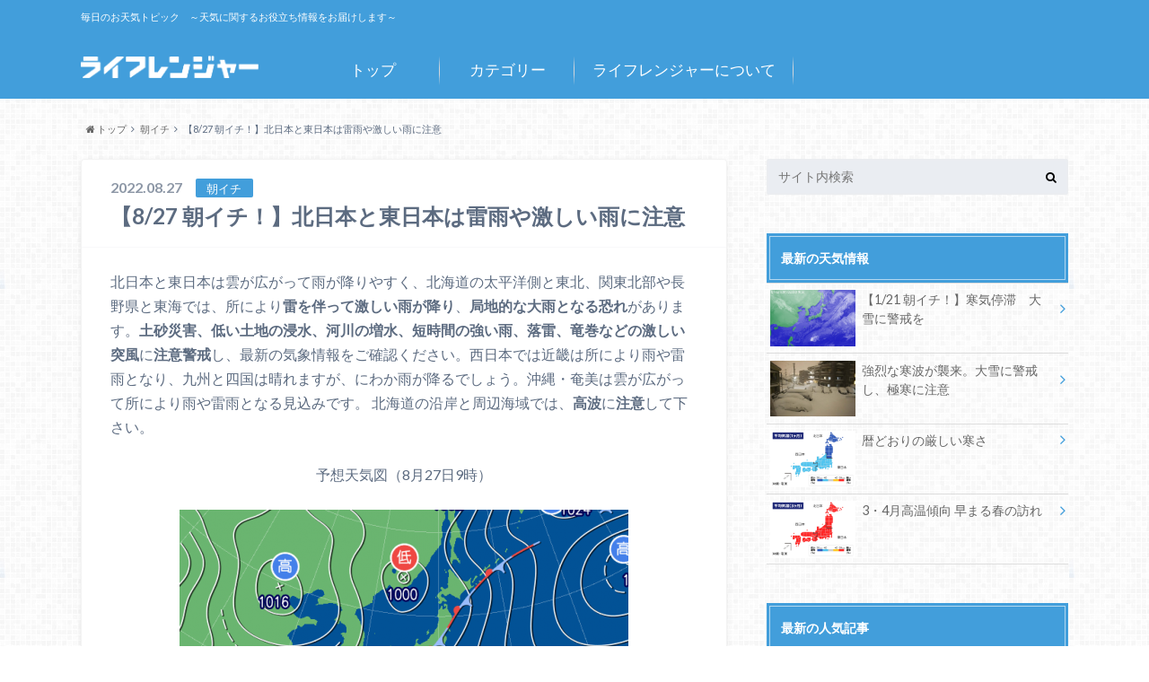

--- FILE ---
content_type: text/html; charset=UTF-8
request_url: https://topic.life-ranger.jp/%E6%9C%9D%E3%82%A4%E3%83%81/82080/
body_size: 18809
content:
<!doctype html>

<!--[if lt IE 7]><html lang="ja" class="no-js lt-ie9 lt-ie8 lt-ie7"><![endif]-->
<!--[if (IE 7)&!(IEMobile)]><html lang="ja" class="no-js lt-ie9 lt-ie8"><![endif]-->
<!--[if (IE 8)&!(IEMobile)]><html lang="ja" class="no-js lt-ie9"><![endif]-->
<!--[if gt IE 8]><!--> <html lang="ja" class="no-js"><!--<![endif]-->

	<head>
		<meta charset="utf-8">

		<meta http-equiv="X-UA-Compatible" content="IE=edge">

		<title>【8/27 朝イチ！】北日本と東日本は雷雨や激しい雨に注意 | ライフレンジャー トピックス</title>

		<meta name="HandheldFriendly" content="True">
		<meta name="MobileOptimized" content="320">
		<meta name="viewport" content="width=device-width, initial-scale=1"/>

		<link rel="apple-touch-icon" href="https://topic.life-ranger.jp/wp-content/uploads/2017/03/favicon.ico">
		<link rel="icon" href="https://topic.life-ranger.jp/wp-content/uploads/2017/03/favicon.ico">

		<link rel="pingback" href="https://topic.life-ranger.jp/xmlrpc.php">

		<!--[if IE]>
		<link rel="shortcut icon" href="https://topic.life-ranger.jp/wp-content/uploads/2017/03/favicon.ico">
		<![endif]-->

		<!--[if lt IE 9]>
		<script src="//html5shiv.googlecode.com/svn/trunk/html5.js"></script>
		<script src="//css3-mediaqueries-js.googlecode.com/svn/trunk/css3-mediaqueries.js"></script>
		<![endif]-->

<!-- GAタグ -->
<script>
  (function(i,s,o,g,r,a,m){i['GoogleAnalyticsObject']=r;i[r]=i[r]||function(){
  (i[r].q=i[r].q||[]).push(arguments)},i[r].l=1*new Date();a=s.createElement(o),
  m=s.getElementsByTagName(o)[0];a.async=1;a.src=g;m.parentNode.insertBefore(a,m)
  })(window,document,'script','//www.google-analytics.com/analytics.js','ga');

  ga('create', 'UA-49301649-5', 'auto');
  ga('send', 'pageview');

</script>

<meta name="msvalidate.01" content="C01F4B2E8ED684E2E376596F15F8CE0F" />
<meta name="google-site-verification" content="Ku76Lgp7DPCAikGM-e7Q0_CeivhE2pR6Y0kbrHlxwpc" />
<!-- Google Tag Manager -->
<script>(function(w,d,s,l,i){w[l]=w[l]||[];w[l].push({'gtm.start':
new Date().getTime(),event:'gtm.js'});var f=d.getElementsByTagName(s)[0],
j=d.createElement(s),dl=l!='dataLayer'?'&l='+l:'';j.async=true;j.src=
'https://www.googletagmanager.com/gtm.js?id='+i+dl;f.parentNode.insertBefore(j,f);
})(window,document,'script','dataLayer','GTM-K798QTQ');</script>
<!-- End Google Tag Manager -->		<meta name='robots' content='max-image-preview:large' />
<link rel='dns-prefetch' href='//topic.life-ranger.jp' />
<link rel='dns-prefetch' href='//ajax.googleapis.com' />
<link rel='dns-prefetch' href='//fonts.googleapis.com' />
<link rel='dns-prefetch' href='//maxcdn.bootstrapcdn.com' />
<link rel="alternate" type="application/rss+xml" title="ライフレンジャー トピックス &raquo; フィード" href="https://topic.life-ranger.jp/feed/" />
<link rel="alternate" type="application/rss+xml" title="ライフレンジャー トピックス &raquo; コメントフィード" href="https://topic.life-ranger.jp/comments/feed/" />
		<!-- This site uses the Google Analytics by ExactMetrics plugin v8.0.0 - Using Analytics tracking - https://www.exactmetrics.com/ -->
		<!-- Note: ExactMetrics is not currently configured on this site. The site owner needs to authenticate with Google Analytics in the ExactMetrics settings panel. -->
					<!-- No tracking code set -->
				<!-- / Google Analytics by ExactMetrics -->
		<script type="text/javascript">
/* <![CDATA[ */
window._wpemojiSettings = {"baseUrl":"https:\/\/s.w.org\/images\/core\/emoji\/15.0.3\/72x72\/","ext":".png","svgUrl":"https:\/\/s.w.org\/images\/core\/emoji\/15.0.3\/svg\/","svgExt":".svg","source":{"concatemoji":"https:\/\/topic.life-ranger.jp\/wp-includes\/js\/wp-emoji-release.min.js"}};
/*! This file is auto-generated */
!function(i,n){var o,s,e;function c(e){try{var t={supportTests:e,timestamp:(new Date).valueOf()};sessionStorage.setItem(o,JSON.stringify(t))}catch(e){}}function p(e,t,n){e.clearRect(0,0,e.canvas.width,e.canvas.height),e.fillText(t,0,0);var t=new Uint32Array(e.getImageData(0,0,e.canvas.width,e.canvas.height).data),r=(e.clearRect(0,0,e.canvas.width,e.canvas.height),e.fillText(n,0,0),new Uint32Array(e.getImageData(0,0,e.canvas.width,e.canvas.height).data));return t.every(function(e,t){return e===r[t]})}function u(e,t,n){switch(t){case"flag":return n(e,"\ud83c\udff3\ufe0f\u200d\u26a7\ufe0f","\ud83c\udff3\ufe0f\u200b\u26a7\ufe0f")?!1:!n(e,"\ud83c\uddfa\ud83c\uddf3","\ud83c\uddfa\u200b\ud83c\uddf3")&&!n(e,"\ud83c\udff4\udb40\udc67\udb40\udc62\udb40\udc65\udb40\udc6e\udb40\udc67\udb40\udc7f","\ud83c\udff4\u200b\udb40\udc67\u200b\udb40\udc62\u200b\udb40\udc65\u200b\udb40\udc6e\u200b\udb40\udc67\u200b\udb40\udc7f");case"emoji":return!n(e,"\ud83d\udc26\u200d\u2b1b","\ud83d\udc26\u200b\u2b1b")}return!1}function f(e,t,n){var r="undefined"!=typeof WorkerGlobalScope&&self instanceof WorkerGlobalScope?new OffscreenCanvas(300,150):i.createElement("canvas"),a=r.getContext("2d",{willReadFrequently:!0}),o=(a.textBaseline="top",a.font="600 32px Arial",{});return e.forEach(function(e){o[e]=t(a,e,n)}),o}function t(e){var t=i.createElement("script");t.src=e,t.defer=!0,i.head.appendChild(t)}"undefined"!=typeof Promise&&(o="wpEmojiSettingsSupports",s=["flag","emoji"],n.supports={everything:!0,everythingExceptFlag:!0},e=new Promise(function(e){i.addEventListener("DOMContentLoaded",e,{once:!0})}),new Promise(function(t){var n=function(){try{var e=JSON.parse(sessionStorage.getItem(o));if("object"==typeof e&&"number"==typeof e.timestamp&&(new Date).valueOf()<e.timestamp+604800&&"object"==typeof e.supportTests)return e.supportTests}catch(e){}return null}();if(!n){if("undefined"!=typeof Worker&&"undefined"!=typeof OffscreenCanvas&&"undefined"!=typeof URL&&URL.createObjectURL&&"undefined"!=typeof Blob)try{var e="postMessage("+f.toString()+"("+[JSON.stringify(s),u.toString(),p.toString()].join(",")+"));",r=new Blob([e],{type:"text/javascript"}),a=new Worker(URL.createObjectURL(r),{name:"wpTestEmojiSupports"});return void(a.onmessage=function(e){c(n=e.data),a.terminate(),t(n)})}catch(e){}c(n=f(s,u,p))}t(n)}).then(function(e){for(var t in e)n.supports[t]=e[t],n.supports.everything=n.supports.everything&&n.supports[t],"flag"!==t&&(n.supports.everythingExceptFlag=n.supports.everythingExceptFlag&&n.supports[t]);n.supports.everythingExceptFlag=n.supports.everythingExceptFlag&&!n.supports.flag,n.DOMReady=!1,n.readyCallback=function(){n.DOMReady=!0}}).then(function(){return e}).then(function(){var e;n.supports.everything||(n.readyCallback(),(e=n.source||{}).concatemoji?t(e.concatemoji):e.wpemoji&&e.twemoji&&(t(e.twemoji),t(e.wpemoji)))}))}((window,document),window._wpemojiSettings);
/* ]]> */
</script>
<style id='wp-emoji-styles-inline-css' type='text/css'>

	img.wp-smiley, img.emoji {
		display: inline !important;
		border: none !important;
		box-shadow: none !important;
		height: 1em !important;
		width: 1em !important;
		margin: 0 0.07em !important;
		vertical-align: -0.1em !important;
		background: none !important;
		padding: 0 !important;
	}
</style>
<link rel='stylesheet' id='wp-block-library-css' href='https://topic.life-ranger.jp/wp-includes/css/dist/block-library/style.min.css' type='text/css' media='all' />
<link rel='stylesheet' id='mpp_gutenberg-css' href='https://topic.life-ranger.jp/wp-content/plugins/metronet-profile-picture/dist/blocks.style.build.css' type='text/css' media='all' />
<style id='classic-theme-styles-inline-css' type='text/css'>
/*! This file is auto-generated */
.wp-block-button__link{color:#fff;background-color:#32373c;border-radius:9999px;box-shadow:none;text-decoration:none;padding:calc(.667em + 2px) calc(1.333em + 2px);font-size:1.125em}.wp-block-file__button{background:#32373c;color:#fff;text-decoration:none}
</style>
<style id='global-styles-inline-css' type='text/css'>
:root{--wp--preset--aspect-ratio--square: 1;--wp--preset--aspect-ratio--4-3: 4/3;--wp--preset--aspect-ratio--3-4: 3/4;--wp--preset--aspect-ratio--3-2: 3/2;--wp--preset--aspect-ratio--2-3: 2/3;--wp--preset--aspect-ratio--16-9: 16/9;--wp--preset--aspect-ratio--9-16: 9/16;--wp--preset--color--black: #000000;--wp--preset--color--cyan-bluish-gray: #abb8c3;--wp--preset--color--white: #ffffff;--wp--preset--color--pale-pink: #f78da7;--wp--preset--color--vivid-red: #cf2e2e;--wp--preset--color--luminous-vivid-orange: #ff6900;--wp--preset--color--luminous-vivid-amber: #fcb900;--wp--preset--color--light-green-cyan: #7bdcb5;--wp--preset--color--vivid-green-cyan: #00d084;--wp--preset--color--pale-cyan-blue: #8ed1fc;--wp--preset--color--vivid-cyan-blue: #0693e3;--wp--preset--color--vivid-purple: #9b51e0;--wp--preset--gradient--vivid-cyan-blue-to-vivid-purple: linear-gradient(135deg,rgba(6,147,227,1) 0%,rgb(155,81,224) 100%);--wp--preset--gradient--light-green-cyan-to-vivid-green-cyan: linear-gradient(135deg,rgb(122,220,180) 0%,rgb(0,208,130) 100%);--wp--preset--gradient--luminous-vivid-amber-to-luminous-vivid-orange: linear-gradient(135deg,rgba(252,185,0,1) 0%,rgba(255,105,0,1) 100%);--wp--preset--gradient--luminous-vivid-orange-to-vivid-red: linear-gradient(135deg,rgba(255,105,0,1) 0%,rgb(207,46,46) 100%);--wp--preset--gradient--very-light-gray-to-cyan-bluish-gray: linear-gradient(135deg,rgb(238,238,238) 0%,rgb(169,184,195) 100%);--wp--preset--gradient--cool-to-warm-spectrum: linear-gradient(135deg,rgb(74,234,220) 0%,rgb(151,120,209) 20%,rgb(207,42,186) 40%,rgb(238,44,130) 60%,rgb(251,105,98) 80%,rgb(254,248,76) 100%);--wp--preset--gradient--blush-light-purple: linear-gradient(135deg,rgb(255,206,236) 0%,rgb(152,150,240) 100%);--wp--preset--gradient--blush-bordeaux: linear-gradient(135deg,rgb(254,205,165) 0%,rgb(254,45,45) 50%,rgb(107,0,62) 100%);--wp--preset--gradient--luminous-dusk: linear-gradient(135deg,rgb(255,203,112) 0%,rgb(199,81,192) 50%,rgb(65,88,208) 100%);--wp--preset--gradient--pale-ocean: linear-gradient(135deg,rgb(255,245,203) 0%,rgb(182,227,212) 50%,rgb(51,167,181) 100%);--wp--preset--gradient--electric-grass: linear-gradient(135deg,rgb(202,248,128) 0%,rgb(113,206,126) 100%);--wp--preset--gradient--midnight: linear-gradient(135deg,rgb(2,3,129) 0%,rgb(40,116,252) 100%);--wp--preset--font-size--small: 13px;--wp--preset--font-size--medium: 20px;--wp--preset--font-size--large: 36px;--wp--preset--font-size--x-large: 42px;--wp--preset--spacing--20: 0.44rem;--wp--preset--spacing--30: 0.67rem;--wp--preset--spacing--40: 1rem;--wp--preset--spacing--50: 1.5rem;--wp--preset--spacing--60: 2.25rem;--wp--preset--spacing--70: 3.38rem;--wp--preset--spacing--80: 5.06rem;--wp--preset--shadow--natural: 6px 6px 9px rgba(0, 0, 0, 0.2);--wp--preset--shadow--deep: 12px 12px 50px rgba(0, 0, 0, 0.4);--wp--preset--shadow--sharp: 6px 6px 0px rgba(0, 0, 0, 0.2);--wp--preset--shadow--outlined: 6px 6px 0px -3px rgba(255, 255, 255, 1), 6px 6px rgba(0, 0, 0, 1);--wp--preset--shadow--crisp: 6px 6px 0px rgba(0, 0, 0, 1);}:where(.is-layout-flex){gap: 0.5em;}:where(.is-layout-grid){gap: 0.5em;}body .is-layout-flex{display: flex;}.is-layout-flex{flex-wrap: wrap;align-items: center;}.is-layout-flex > :is(*, div){margin: 0;}body .is-layout-grid{display: grid;}.is-layout-grid > :is(*, div){margin: 0;}:where(.wp-block-columns.is-layout-flex){gap: 2em;}:where(.wp-block-columns.is-layout-grid){gap: 2em;}:where(.wp-block-post-template.is-layout-flex){gap: 1.25em;}:where(.wp-block-post-template.is-layout-grid){gap: 1.25em;}.has-black-color{color: var(--wp--preset--color--black) !important;}.has-cyan-bluish-gray-color{color: var(--wp--preset--color--cyan-bluish-gray) !important;}.has-white-color{color: var(--wp--preset--color--white) !important;}.has-pale-pink-color{color: var(--wp--preset--color--pale-pink) !important;}.has-vivid-red-color{color: var(--wp--preset--color--vivid-red) !important;}.has-luminous-vivid-orange-color{color: var(--wp--preset--color--luminous-vivid-orange) !important;}.has-luminous-vivid-amber-color{color: var(--wp--preset--color--luminous-vivid-amber) !important;}.has-light-green-cyan-color{color: var(--wp--preset--color--light-green-cyan) !important;}.has-vivid-green-cyan-color{color: var(--wp--preset--color--vivid-green-cyan) !important;}.has-pale-cyan-blue-color{color: var(--wp--preset--color--pale-cyan-blue) !important;}.has-vivid-cyan-blue-color{color: var(--wp--preset--color--vivid-cyan-blue) !important;}.has-vivid-purple-color{color: var(--wp--preset--color--vivid-purple) !important;}.has-black-background-color{background-color: var(--wp--preset--color--black) !important;}.has-cyan-bluish-gray-background-color{background-color: var(--wp--preset--color--cyan-bluish-gray) !important;}.has-white-background-color{background-color: var(--wp--preset--color--white) !important;}.has-pale-pink-background-color{background-color: var(--wp--preset--color--pale-pink) !important;}.has-vivid-red-background-color{background-color: var(--wp--preset--color--vivid-red) !important;}.has-luminous-vivid-orange-background-color{background-color: var(--wp--preset--color--luminous-vivid-orange) !important;}.has-luminous-vivid-amber-background-color{background-color: var(--wp--preset--color--luminous-vivid-amber) !important;}.has-light-green-cyan-background-color{background-color: var(--wp--preset--color--light-green-cyan) !important;}.has-vivid-green-cyan-background-color{background-color: var(--wp--preset--color--vivid-green-cyan) !important;}.has-pale-cyan-blue-background-color{background-color: var(--wp--preset--color--pale-cyan-blue) !important;}.has-vivid-cyan-blue-background-color{background-color: var(--wp--preset--color--vivid-cyan-blue) !important;}.has-vivid-purple-background-color{background-color: var(--wp--preset--color--vivid-purple) !important;}.has-black-border-color{border-color: var(--wp--preset--color--black) !important;}.has-cyan-bluish-gray-border-color{border-color: var(--wp--preset--color--cyan-bluish-gray) !important;}.has-white-border-color{border-color: var(--wp--preset--color--white) !important;}.has-pale-pink-border-color{border-color: var(--wp--preset--color--pale-pink) !important;}.has-vivid-red-border-color{border-color: var(--wp--preset--color--vivid-red) !important;}.has-luminous-vivid-orange-border-color{border-color: var(--wp--preset--color--luminous-vivid-orange) !important;}.has-luminous-vivid-amber-border-color{border-color: var(--wp--preset--color--luminous-vivid-amber) !important;}.has-light-green-cyan-border-color{border-color: var(--wp--preset--color--light-green-cyan) !important;}.has-vivid-green-cyan-border-color{border-color: var(--wp--preset--color--vivid-green-cyan) !important;}.has-pale-cyan-blue-border-color{border-color: var(--wp--preset--color--pale-cyan-blue) !important;}.has-vivid-cyan-blue-border-color{border-color: var(--wp--preset--color--vivid-cyan-blue) !important;}.has-vivid-purple-border-color{border-color: var(--wp--preset--color--vivid-purple) !important;}.has-vivid-cyan-blue-to-vivid-purple-gradient-background{background: var(--wp--preset--gradient--vivid-cyan-blue-to-vivid-purple) !important;}.has-light-green-cyan-to-vivid-green-cyan-gradient-background{background: var(--wp--preset--gradient--light-green-cyan-to-vivid-green-cyan) !important;}.has-luminous-vivid-amber-to-luminous-vivid-orange-gradient-background{background: var(--wp--preset--gradient--luminous-vivid-amber-to-luminous-vivid-orange) !important;}.has-luminous-vivid-orange-to-vivid-red-gradient-background{background: var(--wp--preset--gradient--luminous-vivid-orange-to-vivid-red) !important;}.has-very-light-gray-to-cyan-bluish-gray-gradient-background{background: var(--wp--preset--gradient--very-light-gray-to-cyan-bluish-gray) !important;}.has-cool-to-warm-spectrum-gradient-background{background: var(--wp--preset--gradient--cool-to-warm-spectrum) !important;}.has-blush-light-purple-gradient-background{background: var(--wp--preset--gradient--blush-light-purple) !important;}.has-blush-bordeaux-gradient-background{background: var(--wp--preset--gradient--blush-bordeaux) !important;}.has-luminous-dusk-gradient-background{background: var(--wp--preset--gradient--luminous-dusk) !important;}.has-pale-ocean-gradient-background{background: var(--wp--preset--gradient--pale-ocean) !important;}.has-electric-grass-gradient-background{background: var(--wp--preset--gradient--electric-grass) !important;}.has-midnight-gradient-background{background: var(--wp--preset--gradient--midnight) !important;}.has-small-font-size{font-size: var(--wp--preset--font-size--small) !important;}.has-medium-font-size{font-size: var(--wp--preset--font-size--medium) !important;}.has-large-font-size{font-size: var(--wp--preset--font-size--large) !important;}.has-x-large-font-size{font-size: var(--wp--preset--font-size--x-large) !important;}
:where(.wp-block-post-template.is-layout-flex){gap: 1.25em;}:where(.wp-block-post-template.is-layout-grid){gap: 1.25em;}
:where(.wp-block-columns.is-layout-flex){gap: 2em;}:where(.wp-block-columns.is-layout-grid){gap: 2em;}
:root :where(.wp-block-pullquote){font-size: 1.5em;line-height: 1.6;}
</style>
<link rel='stylesheet' id='style-css' href='https://topic.life-ranger.jp/wp-content/themes/albatros/style.css' type='text/css' media='all' />
<link rel='stylesheet' id='shortcode-css' href='https://topic.life-ranger.jp/wp-content/themes/albatros/library/css/shortcode.css' type='text/css' media='all' />
<link rel='stylesheet' id='gf_Oswald-css' href='//fonts.googleapis.com/css?family=Oswald%3A400%2C300%2C700' type='text/css' media='all' />
<link rel='stylesheet' id='gf_Lato-css' href='//fonts.googleapis.com/css?family=Lato%3A400%2C700%2C400italic%2C700italic' type='text/css' media='all' />
<link rel='stylesheet' id='fontawesome-css' href='//maxcdn.bootstrapcdn.com/font-awesome/4.6.0/css/font-awesome.min.css' type='text/css' media='all' />
<script type="text/javascript" src="//ajax.googleapis.com/ajax/libs/jquery/1.8.3/jquery.min.js" id="jquery-js"></script>
<link rel="https://api.w.org/" href="https://topic.life-ranger.jp/wp-json/" /><link rel="alternate" title="JSON" type="application/json" href="https://topic.life-ranger.jp/wp-json/wp/v2/posts/82080" /><link rel="canonical" href="https://topic.life-ranger.jp/%e6%9c%9d%e3%82%a4%e3%83%81/82080/" />
<link rel='shortlink' href='https://topic.life-ranger.jp/?p=82080' />
<link rel="alternate" title="oEmbed (JSON)" type="application/json+oembed" href="https://topic.life-ranger.jp/wp-json/oembed/1.0/embed?url=https%3A%2F%2Ftopic.life-ranger.jp%2F%25e6%259c%259d%25e3%2582%25a4%25e3%2583%2581%2F82080%2F" />
<link rel="alternate" title="oEmbed (XML)" type="text/xml+oembed" href="https://topic.life-ranger.jp/wp-json/oembed/1.0/embed?url=https%3A%2F%2Ftopic.life-ranger.jp%2F%25e6%259c%259d%25e3%2582%25a4%25e3%2583%2581%2F82080%2F&#038;format=xml" />
<style type="text/css">
body{color: #5c6b80;}
a{color: #429edb;}
a:hover{color: #74B7CF;}
#main .article footer .post-categories li a,#main .article footer .tags a{  background: #429edb;  border:1px solid #429edb;}
#main .article footer .tags a{color:#429edb; background: none;}
#main .article footer .post-categories li a:hover,#main .article footer .tags a:hover{ background:#74B7CF;  border-color:#74B7CF;}
input[type="text"],input[type="password"],input[type="datetime"],input[type="datetime-local"],input[type="date"],input[type="month"],input[type="time"],input[type="week"],input[type="number"],input[type="email"],input[type="url"],input[type="search"],input[type="tel"],input[type="color"],select,textarea,.field { background-color: #eaedf2;}
/*ヘッダー*/
.header{background: #429edb;}
.header .subnav .site_description,.header .mobile_site_description{color:  #fff;}
.nav li a,.subnav .linklist li a,.subnav .linklist li a:before {color: #fff;}
.nav li a:hover,.subnav .linklist li a:hover{color:#FFFF00;}
.subnav .contactbutton a{background: #235D72;}
.subnav .contactbutton a:hover{background:#3F7E94;}
@media only screen and (min-width: 768px) {
	.nav ul {background: #323944;}
	.nav li ul.sub-menu li a{color: #B0B4BA;}
}
/*メインエリア*/
.byline .cat-name{background: #429edb; color:  #fff;}
.widgettitle {background: #429edb; color:  #fff;}
.widget li a:after{color: #429edb!important;}

/* 投稿ページ吹き出し見出し */
.single .entry-content h2{background: #5C6B80;}
.single .entry-content h2:after{border-top-color:#5C6B80;}
/* リスト要素 */
.entry-content ul li:before{ background: #5C6B80;}
.entry-content ol li:before{ background: #5C6B80;}
/* カテゴリーラベル */
.single .authorbox .author-newpost li .cat-name,.related-box li .cat-name{ background: #429edb;color:  #fff;}
/* CTA */
.cta-inner{ background: #323944;}
/* ローカルナビ */
.local-nav .title a{ background: #429edb;}
.local-nav .current_page_item a{color:#429edb;}
/* ランキングバッジ */
ul.wpp-list li a:before{background: #429edb;color:  #fff;}
/* アーカイブのボタン */
.readmore a{border:1px solid #429edb;color:#429edb;}
.readmore a:hover{background:#429edb;color:#fff;}
/* ボタンの色 */
.btn-wrap a{background: #429edb;border: 1px solid #429edb;}
.btn-wrap a:hover{background: #74B7CF;}
.btn-wrap.simple a{border:1px solid #429edb;color:#429edb;}
.btn-wrap.simple a:hover{background:#429edb;}
/* コメント */
.blue-btn, .comment-reply-link, #submit { background-color: #429edb; }
.blue-btn:hover, .comment-reply-link:hover, #submit:hover, .blue-btn:focus, .comment-reply-link:focus, #submit:focus {background-color: #74B7CF; }
/* サイドバー */
.widget a{text-decoration:none; color:#666;}
.widget a:hover{color:#999;}
/*フッター*/
#footer-top{background-color: #323944; color: #86909E;}
.footer a,#footer-top a{color: #B0B4BA;}
#footer-top .widgettitle{color: #86909E;}
.footer {background-color: #323944;color: #86909E;}
.footer-links li:before{ color: #429edb;}
/* ページネーション */
.pagination a, .pagination span,.page-links a , .page-links ul > li > span{color: #429edb;}
.pagination a:hover, .pagination a:focus,.page-links a:hover, .page-links a:focus{background-color: #429edb;}
.pagination .current:hover, .pagination .current:focus{color: #74B7CF;}
</style>
        <script>
			/* <![CDATA[ */
			</script>
<script data-kz-key="6680622f25bc62ab" data-kz-namespace="kzs" src="//cdn.kaizenplatform.net/s/66/80622f25bc62ab.js">			/* ]]> */
		</script>
        <style type="text/css" id="custom-background-css">
body.custom-background { background-image: url("https://topic.life-ranger.jp/wp-content/themes/albatros/library/images/body_bg01.png"); background-position: left top; background-size: auto; background-repeat: repeat; background-attachment: scroll; }
</style>
	

	</head>

	<body class="post-template-default single single-post postid-82080 single-format-standard custom-background" itemscope itemtype="//schema.org/WebPage">

		<div id="container">

					
			<header class="header" role="banner" itemscope itemtype="//schema.org/WPHeader">

				<div id="inner-header" class="wrap cf">


					
<div id="logo">
																		<p class="h1 img" itemscope itemtype="//schema.org/Organization"><a href="https://topic.life-ranger.jp"><img src="https://topic.life-ranger.jp/wp-content/uploads/2017/03/logo.png" alt="ライフレンジャー トピックス"></a></p>
											</div>					
					
					<div class="subnav cf">
										<p class="site_description">毎日のお天気トピック　～天気に関するお役立ち情報をお届けします～</p>
										
										
										</div>

					<nav id="g_nav" role="navigation" itemscope itemtype="//schema.org/SiteNavigationElement">
						<ul id="menu-albatrosmenu" class="nav top-nav cf"><li id="menu-item-12464" class="menu-item menu-item-type-custom menu-item-object-custom menu-item-12464"><a href="/">トップ<span class="gf"></span></a></li>
<li id="menu-item-12465" class="menu-item menu-item-type-custom menu-item-object-custom menu-item-has-children menu-item-12465"><a href="/#">カテゴリー<span class="gf"></span></a>
<ul class="sub-menu">
	<li id="menu-item-12467" class="menu-item menu-item-type-taxonomy menu-item-object-category menu-item-has-children menu-item-12467"><a href="https://topic.life-ranger.jp/category/column/">コラム<span class="gf">お天気の読み物記事です</span></a>
	<ul class="sub-menu">
		<li id="menu-item-12468" class="menu-item menu-item-type-taxonomy menu-item-object-category menu-item-12468"><a href="https://topic.life-ranger.jp/category/column/1%e3%83%b6%e6%9c%88%e4%ba%88%e5%a0%b1/">1ヶ月予報<span class="gf"></span></a></li>
		<li id="menu-item-12469" class="menu-item menu-item-type-taxonomy menu-item-object-category menu-item-12469"><a href="https://topic.life-ranger.jp/category/column/3%e3%83%b6%e6%9c%88%e4%ba%88%e5%a0%b1/">3ヶ月予報<span class="gf"></span></a></li>
		<li id="menu-item-12470" class="menu-item menu-item-type-taxonomy menu-item-object-category menu-item-12470"><a href="https://topic.life-ranger.jp/category/column/%e3%81%93%e3%82%93%e3%81%aa%e3%81%ae%e9%a3%9f%e3%81%b9%e3%81%9f%e3%81%84%ef%bc%81/">こんなの食べたい！<span class="gf"></span></a></li>
		<li id="menu-item-12471" class="menu-item menu-item-type-taxonomy menu-item-object-category menu-item-12471"><a href="https://topic.life-ranger.jp/category/column/%e3%83%87%e3%83%bc%e3%82%bf%e3%81%a8%e3%83%a9%e3%83%b3%e3%82%ad%e3%83%b3%e3%82%b0/">データとランキング<span class="gf"></span></a></li>
		<li id="menu-item-12472" class="menu-item menu-item-type-taxonomy menu-item-object-category menu-item-12472"><a href="https://topic.life-ranger.jp/category/column/%e3%83%88%e3%83%aa%e3%83%93%e3%82%a2/">トリビア<span class="gf"></span></a></li>
		<li id="menu-item-12473" class="menu-item menu-item-type-taxonomy menu-item-object-category menu-item-12473"><a href="https://topic.life-ranger.jp/category/column/%e5%9c%b0%e5%9f%9f%e3%83%8d%e3%82%bf/">地域ネタ<span class="gf"></span></a></li>
		<li id="menu-item-12474" class="menu-item menu-item-type-taxonomy menu-item-object-category menu-item-12474"><a href="https://topic.life-ranger.jp/category/column/%e5%a4%a9%e4%bd%93%e8%a6%b3%e6%b8%ac/">天体観測<span class="gf"></span></a></li>
		<li id="menu-item-12475" class="menu-item menu-item-type-taxonomy menu-item-object-category menu-item-12475"><a href="https://topic.life-ranger.jp/category/column/%e5%a4%a9%e6%b0%97%e3%81%a8%e6%82%a9%e3%81%bf/">天気と悩み<span class="gf"></span></a></li>
		<li id="menu-item-12476" class="menu-item menu-item-type-taxonomy menu-item-object-category menu-item-12476"><a href="https://topic.life-ranger.jp/category/column/%e7%b5%b6%e3%83%a1%e3%83%84%e3%82%ad%e3%82%b0%e7%a8%ae/">絶メツキグ種<span class="gf"></span></a></li>
		<li id="menu-item-12477" class="menu-item menu-item-type-taxonomy menu-item-object-category menu-item-12477"><a href="https://topic.life-ranger.jp/category/column/%e9%98%b2%e7%81%bd/">防災<span class="gf"></span></a></li>
		<li id="menu-item-12478" class="menu-item menu-item-type-taxonomy menu-item-object-category menu-item-12478"><a href="https://topic.life-ranger.jp/category/column/%e9%9b%b2%e3%81%ab%e3%81%9b%e3%81%be%e3%82%8b/">雲にせまる<span class="gf"></span></a></li>
	</ul>
</li>
	<li id="menu-item-12479" class="menu-item menu-item-type-taxonomy menu-item-object-category menu-item-12479"><a href="https://topic.life-ranger.jp/category/%e4%ba%88%e5%a0%b1%e5%a3%ab%e3%82%b5%e3%82%a4%e3%83%ac%e3%83%b3/">予報士サイレン<span class="gf"></span></a></li>
	<li id="menu-item-12481" class="menu-item menu-item-type-taxonomy menu-item-object-category menu-item-12481"><a href="https://topic.life-ranger.jp/category/season/">季節情報<span class="gf">季節情報（さくら・梅雨など）</span></a></li>
	<li id="menu-item-12482" class="menu-item menu-item-type-taxonomy menu-item-object-category current-post-ancestor current-menu-parent current-post-parent menu-item-12482"><a href="https://topic.life-ranger.jp/category/%e6%9c%9d%e3%82%a4%e3%83%81/">朝イチ<span class="gf"></span></a></li>
	<li id="menu-item-12483" class="menu-item menu-item-type-taxonomy menu-item-object-category menu-item-12483"><a href="https://topic.life-ranger.jp/category/%e6%a9%9f%e8%83%bd%e7%b4%b9%e4%bb%8b/">機能紹介<span class="gf"></span></a></li>
	<li id="menu-item-12488" class="menu-item menu-item-type-taxonomy menu-item-object-category menu-item-12488"><a href="https://topic.life-ranger.jp/category/news/">お知らせ<span class="gf"></span></a></li>
</ul>
</li>
<li id="menu-item-12466" class="menu-item menu-item-type-custom menu-item-object-custom menu-item-12466"><a href="/site-about/">ライフレンジャーについて<span class="gf"></span></a></li>
</ul>
					</nav>

				</div>

			</header>


<div id="breadcrumb" class="breadcrumb inner wrap cf"><ul><li itemscope itemtype="//data-vocabulary.org/Breadcrumb"><a href="https://topic.life-ranger.jp/" itemprop="url"><i class="fa fa-home"></i><span itemprop="title"> トップ</span></a></li><li itemscope itemtype="//data-vocabulary.org/Breadcrumb"><a href="https://topic.life-ranger.jp/category/%e6%9c%9d%e3%82%a4%e3%83%81/" itemprop="url"><span itemprop="title">朝イチ</span></a></li><li>【8/27 朝イチ！】北日本と東日本は雷雨や激しい雨に注意</li></ul></div>

			<div id="content">

				<div id="inner-content" class="wrap cf">

					<main id="main" class="m-all t-2of3 d-5of7 cf" role="main" itemscope itemprop="mainContentOfPage" itemtype="//schema.org/Blog">

												  

		              <article id="post-82080" class="post-82080 post type-post status-publish format-standard has-post-thumbnail hentry category-59 article cf" role="article" itemscope itemprop="blogPost" itemtype="//schema.org/BlogPosting">
		
		                <header class="article-header entry-header">
		                  <p class="byline entry-meta vcard">
			                		
					<span class="date entry-date updated" itemprop="datePublished" datetime="2022-08-27">2022.08.27</span>
			                <span class="cat-name cat-id-59">朝イチ</span>
			                <span class="author" style="display: none;"><span class="fn">ビエント</span></span>
		
		                  </p>
		
		
		                  <h1 class="entry-title single-title" itemprop="headline" rel="bookmark">【8/27 朝イチ！】北日本と東日本は雷雨や激しい雨に注意</h1>
		
		                </header>
						
		                <section class="entry-content cf" itemprop="articleBody">

						

						<p>北日本と東日本は雲が広がって雨が降りやすく、北海道の太平洋側と東北、関東北部や長野県と東海では、所により<strong>雷を伴って激しい雨が降り</strong>、<strong>局地的な大雨となる恐れ</strong>があります。<strong>土砂災害、低い土地の浸水、河川の増水、短時間の強い雨、落雷、竜巻などの激しい突風</strong>に<strong>注意警戒</strong>し、最新の気象情報をご確認ください。西日本では近畿は所により雨や雷雨となり、九州と四国は晴れますが、にわか雨が降るでしょう。沖縄・奄美は雲が広がって所により雨や雷雨となる見込みです。 北海道の沿岸と周辺海域では、<strong>高波</strong>に<strong>注意</strong>して下さい。</p>
<p style="text-align: center;">予想天気図（8月27日9時）</p>
<p><span style="color: #ff9900;"><img decoding="async" class="size-medium wp-image-82082 aligncenter" src="https://topic.life-ranger.jp/wp-content/uploads/2022/08/chartmap_640x440_2022082609_t24-500x344.png" alt="" width="500" height="344" srcset="https://topic.life-ranger.jp/wp-content/uploads/2022/08/chartmap_640x440_2022082609_t24-500x344.png 500w, https://topic.life-ranger.jp/wp-content/uploads/2022/08/chartmap_640x440_2022082609_t24.png 640w" sizes="(max-width: 500px) 100vw, 500px" /></span></p>
<p style="text-align: center;">きょうの全国の天気</p>
<img loading="lazy" decoding="async" class="size-medium wp-image-82084 aligncenter" src="https://topic.life-ranger.jp/wp-content/uploads/2022/08/79eda6d59cbdd21c3cd1b3348fab1120-6-500x310.png" alt="" width="500" height="310" srcset="https://topic.life-ranger.jp/wp-content/uploads/2022/08/79eda6d59cbdd21c3cd1b3348fab1120-6-500x310.png 500w, https://topic.life-ranger.jp/wp-content/uploads/2022/08/79eda6d59cbdd21c3cd1b3348fab1120-6.png 549w" sizes="(max-width: 500px) 100vw, 500px" />
<p style="text-align: center;">きょうの全国の気温</p>
<img loading="lazy" decoding="async" class="size-medium wp-image-82085 aligncenter" src="https://topic.life-ranger.jp/wp-content/uploads/2022/08/44be862dd6516e6b295b995c711acc88-6-500x306.png" alt="" width="500" height="306" srcset="https://topic.life-ranger.jp/wp-content/uploads/2022/08/44be862dd6516e6b295b995c711acc88-6-500x306.png 500w, https://topic.life-ranger.jp/wp-content/uploads/2022/08/44be862dd6516e6b295b995c711acc88-6.png 549w" sizes="(max-width: 500px) 100vw, 500px" />
<p style="text-align: center;">日本付近の雨雲の予想（8月27日9時）</p>
<img loading="lazy" decoding="async" class="size-medium wp-image-82086 aligncenter" src="https://topic.life-ranger.jp/wp-content/uploads/2022/08/c1d59eadba3b1913c514a635de5131d4-4-379x500.png" alt="" width="379" height="500" srcset="https://topic.life-ranger.jp/wp-content/uploads/2022/08/c1d59eadba3b1913c514a635de5131d4-4-379x500.png 379w, https://topic.life-ranger.jp/wp-content/uploads/2022/08/c1d59eadba3b1913c514a635de5131d4-4.png 420w" sizes="(max-width: 379px) 100vw, 379px" />
<p style="text-align: center;">日本付近の雨雲の予想（8月27日15時）</p>
<img loading="lazy" decoding="async" class="size-medium wp-image-82087 aligncenter" src="https://topic.life-ranger.jp/wp-content/uploads/2022/08/a7e1686ffd39db67396f428a1fa90297-6-378x500.png" alt="" width="378" height="500" srcset="https://topic.life-ranger.jp/wp-content/uploads/2022/08/a7e1686ffd39db67396f428a1fa90297-6-378x500.png 378w, https://topic.life-ranger.jp/wp-content/uploads/2022/08/a7e1686ffd39db67396f428a1fa90297-6.png 437w" sizes="(max-width: 378px) 100vw, 378px" />
<p style="text-align: center;">8月27日12時の波と風の予想</p>
<img loading="lazy" decoding="async" class="size-medium wp-image-82088 aligncenter" src="https://topic.life-ranger.jp/wp-content/uploads/2022/08/6bffc88648d36786bde5f1ab602556bd-6-440x500.png" alt="" width="440" height="500" srcset="https://topic.life-ranger.jp/wp-content/uploads/2022/08/6bffc88648d36786bde5f1ab602556bd-6-440x500.png 440w, https://topic.life-ranger.jp/wp-content/uploads/2022/08/6bffc88648d36786bde5f1ab602556bd-6.png 569w" sizes="(max-width: 440px) 100vw, 440px" />
<p>日中は北海道では過ごしやすい所が多いですが、東北と東日本、西日本と沖縄奄美は蒸し暑さが続き、神奈川県と石垣島では<strong>危険な暑さ</strong>となる見込みです。不要な外出は避け、こまめな水分補給やエアコンの利用などの<strong>熱中症対策</strong>をしましょう。</p>
<p>&nbsp;</p>
<p>■<strong>各地の天気のポイント</strong></p>
<p>【<span style="color: #ff9900;"><strong>北日本</strong></span>】(北海道・東北)<br />
北日本は雲が広がって雨が降りやすく、道東の太平洋側と東北では所により<strong>雷を伴って激しい雨が降り</strong>、<strong>局地的な大雨となる恐れ</strong>があります。<strong>土砂災害、低い土地の浸水、河川の増水、短時間の強い雨、落雷、竜巻などの激しい突風</strong>に<strong>注意警戒</strong>し、最新の気象情報をご確認下さい。北海道の沿岸と周辺海域では、<strong>高波</strong>に<strong>注意</strong>して下さい。</p>
<p>&nbsp;</p>
<p style="text-align: center;">きょうの北海道地方の天気</p>
<img loading="lazy" decoding="async" class="size-medium wp-image-82090 aligncenter" src="https://topic.life-ranger.jp/wp-content/uploads/2022/08/c1e356fed4470b340c2e03cba6125e8a-6-500x304.png" alt="" width="500" height="304" srcset="https://topic.life-ranger.jp/wp-content/uploads/2022/08/c1e356fed4470b340c2e03cba6125e8a-6-500x304.png 500w, https://topic.life-ranger.jp/wp-content/uploads/2022/08/c1e356fed4470b340c2e03cba6125e8a-6.png 576w" sizes="(max-width: 500px) 100vw, 500px" />
<p style="text-align: center;">きょうの東北地方の天気</p>
<img loading="lazy" decoding="async" class="size-medium wp-image-82091 aligncenter" src="https://topic.life-ranger.jp/wp-content/uploads/2022/08/103ad0a9cd2cf0c53aa9e36a7a1136dd-6-500x332.png" alt="" width="500" height="332" srcset="https://topic.life-ranger.jp/wp-content/uploads/2022/08/103ad0a9cd2cf0c53aa9e36a7a1136dd-6-500x332.png 500w, https://topic.life-ranger.jp/wp-content/uploads/2022/08/103ad0a9cd2cf0c53aa9e36a7a1136dd-6-300x200.png 300w, https://topic.life-ranger.jp/wp-content/uploads/2022/08/103ad0a9cd2cf0c53aa9e36a7a1136dd-6.png 531w" sizes="(max-width: 500px) 100vw, 500px" />
<p>日中は北海道では過ごしやすい所が多いですが、東北は蒸し暑さが続く見込みです。こまめな水分補給などの熱中症対策をしましょう。</p>
<p>【<span style="color: #ff9900;"><strong>東日本</strong></span>】(関東・東海・北陸・島しょ部)<br />
北陸は雲が広がって所により雨や雷雨となるでしょう。関東と東海は雨が降りやすく、関東北部と長野県、東海では所により<strong>雷を伴って激しい雨が降り、局地的な大雨となる恐れがあります。土砂災害、低い土地の浸水、河川の増水、短時間の強い雨、落雷、竜巻などの激しい突風</strong>に<strong>注意警戒</strong>し、最新の気象情報をご確認ください。</p>
<p>&nbsp;</p>
<p style="text-align: center;">きょうの北陸地方の天気</p>
<img loading="lazy" decoding="async" class="size-medium wp-image-82092 aligncenter" src="https://topic.life-ranger.jp/wp-content/uploads/2022/08/92ce3a78d4825e2e3dd1912a72d1975b-6-500x319.png" alt="" width="500" height="319" srcset="https://topic.life-ranger.jp/wp-content/uploads/2022/08/92ce3a78d4825e2e3dd1912a72d1975b-6-500x319.png 500w, https://topic.life-ranger.jp/wp-content/uploads/2022/08/92ce3a78d4825e2e3dd1912a72d1975b-6.png 530w" sizes="(max-width: 500px) 100vw, 500px" />
<p style="text-align: center;">きょうの関東地方の天気</p>
<img loading="lazy" decoding="async" class="size-medium wp-image-82093 aligncenter" src="https://topic.life-ranger.jp/wp-content/uploads/2022/08/8b85f3a500ecc861720a30077cb2b293-6-500x325.png" alt="" width="500" height="325" srcset="https://topic.life-ranger.jp/wp-content/uploads/2022/08/8b85f3a500ecc861720a30077cb2b293-6-500x325.png 500w, https://topic.life-ranger.jp/wp-content/uploads/2022/08/8b85f3a500ecc861720a30077cb2b293-6.png 542w" sizes="(max-width: 500px) 100vw, 500px" />
<p style="text-align: center;">きょうの東海・甲信地方の天気</p>
<img loading="lazy" decoding="async" class="size-medium wp-image-82094 aligncenter" src="https://topic.life-ranger.jp/wp-content/uploads/2022/08/be212ac1ad395f0d39221627652e3225-6-500x335.png" alt="" width="500" height="335" srcset="https://topic.life-ranger.jp/wp-content/uploads/2022/08/be212ac1ad395f0d39221627652e3225-6-500x335.png 500w, https://topic.life-ranger.jp/wp-content/uploads/2022/08/be212ac1ad395f0d39221627652e3225-6-300x200.png 300w, https://topic.life-ranger.jp/wp-content/uploads/2022/08/be212ac1ad395f0d39221627652e3225-6.png 523w" sizes="(max-width: 500px) 100vw, 500px" />
<p>日中は各地で蒸し暑さが続き、神奈川県では<strong>危険な暑さ</strong>となるでしょう。不要な外出は避け、こまめな水分補給、エアコンの利用により室内を涼しくしてお過ごし下さい。</p>
<p>&nbsp;</p>
<p>【<strong><span style="color: #ff9900;">西日本</span>】</strong>(近畿・中国・四国・九州)<br />
近畿は雲が広がって所により雨や雷雨となるでしょう。<strong>短時間の強い雨、雷、竜巻などの激しい突風</strong>に<strong>注意</strong>して下さい。九州と中国・四国は晴れますが、九州や四国では夕方頃から夜の始めにかけてにわか雨が降り、種子島と屋久島では雲が広がって雨や雷雨となる見込みです。</p>
<p style="text-align: center;">きょうの近畿地方の天気</p>
<img loading="lazy" decoding="async" class="size-medium wp-image-82095 aligncenter" src="https://topic.life-ranger.jp/wp-content/uploads/2022/08/1429374b69c183b186e05da15b4f87e2-6-500x321.png" alt="" width="500" height="321" srcset="https://topic.life-ranger.jp/wp-content/uploads/2022/08/1429374b69c183b186e05da15b4f87e2-6-500x321.png 500w, https://topic.life-ranger.jp/wp-content/uploads/2022/08/1429374b69c183b186e05da15b4f87e2-6.png 547w" sizes="(max-width: 500px) 100vw, 500px" />
<p style="text-align: center;">きょうの中国地方の天気</p>
<img loading="lazy" decoding="async" class="size-medium wp-image-82096 aligncenter" src="https://topic.life-ranger.jp/wp-content/uploads/2022/08/fc1c36d3a264d04a39d719c578c803b1-6-500x286.png" alt="" width="500" height="286" srcset="https://topic.life-ranger.jp/wp-content/uploads/2022/08/fc1c36d3a264d04a39d719c578c803b1-6-500x286.png 500w, https://topic.life-ranger.jp/wp-content/uploads/2022/08/fc1c36d3a264d04a39d719c578c803b1-6.png 547w" sizes="(max-width: 500px) 100vw, 500px" />
<p style="text-align: center;">きょうの四国地方の天気</p>
<img loading="lazy" decoding="async" class="size-medium wp-image-82097 aligncenter" src="https://topic.life-ranger.jp/wp-content/uploads/2022/08/e5eee6c010747881baa766f6bd15da18-6-500x290.png" alt="" width="500" height="290" srcset="https://topic.life-ranger.jp/wp-content/uploads/2022/08/e5eee6c010747881baa766f6bd15da18-6-500x290.png 500w, https://topic.life-ranger.jp/wp-content/uploads/2022/08/e5eee6c010747881baa766f6bd15da18-6.png 549w" sizes="(max-width: 500px) 100vw, 500px" />
<p style="text-align: center;">きょうの九州地方の天気</p>
<img loading="lazy" decoding="async" class="size-medium wp-image-82098 aligncenter" src="https://topic.life-ranger.jp/wp-content/uploads/2022/08/13fe1bc532a02c613bca654885e8b91e-6-500x321.png" alt="" width="500" height="321" srcset="https://topic.life-ranger.jp/wp-content/uploads/2022/08/13fe1bc532a02c613bca654885e8b91e-6-500x321.png 500w, https://topic.life-ranger.jp/wp-content/uploads/2022/08/13fe1bc532a02c613bca654885e8b91e-6.png 548w" sizes="(max-width: 500px) 100vw, 500px" />
<p>日中は各地で蒸し暑さが続くでしょう。こまめな水分補給、エアコンの利用により熱中症対策をしましょう。</p>
<p>&nbsp;</p>
<p>【<span style="color: #ff9900;"><strong>沖縄・奄美</strong></span>】(沖縄・奄美諸島)<br />
沖縄・奄美は、雲が広がり所により雨や雷雨となるでしょう。<strong>急な強い雨、落雷、突風</strong>に<strong>注意</strong>して下さい。大東島と石垣島では雲の間からの日差しが極端に強いので、帽子や日傘などの紫外線対策をしましょう。</p>
<p>&nbsp;</p>
<p style="text-align: center;">沖縄・奄美付近の雨雲の予想（8月27日12時）</p>
<img loading="lazy" decoding="async" class="size-medium wp-image-82099 aligncenter" src="https://topic.life-ranger.jp/wp-content/uploads/2022/08/be33571bcdc844b1c2ab99e0bbe22277-1-381x500.png" alt="" width="381" height="500" srcset="https://topic.life-ranger.jp/wp-content/uploads/2022/08/be33571bcdc844b1c2ab99e0bbe22277-1-381x500.png 381w, https://topic.life-ranger.jp/wp-content/uploads/2022/08/be33571bcdc844b1c2ab99e0bbe22277-1.png 464w" sizes="(max-width: 381px) 100vw, 381px" />
<p style="text-align: center;">きょうの沖縄・奄美の天気</p>
<img loading="lazy" decoding="async" class="size-medium wp-image-82100 aligncenter" src="https://topic.life-ranger.jp/wp-content/uploads/2022/08/8c4a79087ea603d20fb25f0881f5a3b1-6-500x294.png" alt="" width="500" height="294" srcset="https://topic.life-ranger.jp/wp-content/uploads/2022/08/8c4a79087ea603d20fb25f0881f5a3b1-6-500x294.png 500w, https://topic.life-ranger.jp/wp-content/uploads/2022/08/8c4a79087ea603d20fb25f0881f5a3b1-6.png 569w" sizes="(max-width: 500px) 100vw, 500px" />
<p>日中は厳しい暑さが続き、石垣島では<strong>危険な暑さ</strong>となる見込みです。不要な外出は避け、こまめな水分補給、エアコンの利用により室内を涼しくしてお過ごし下さい。</p>
<p>&nbsp;</p>
<p style="text-align: right;">（気象予報士：ビエント）</p>
<p>&nbsp;</p>

						
		                </section>

												
						



						

												<div class="sharewrap">
										            <h3>シェア！</h3>
													
<div class="share short">

<div class="sns">
<ul class="clearfix">
<!--ツイートボタン-->
<li class="twitter"> 
<a target="blank" href="//twitter.com/intent/tweet?url=https%3A%2F%2Ftopic.life-ranger.jp%2F%25e6%259c%259d%25e3%2582%25a4%25e3%2583%2581%2F82080%2F&text=%E3%80%908%2F27+%E6%9C%9D%E3%82%A4%E3%83%81%EF%BC%81%E3%80%91%E5%8C%97%E6%97%A5%E6%9C%AC%E3%81%A8%E6%9D%B1%E6%97%A5%E6%9C%AC%E3%81%AF%E9%9B%B7%E9%9B%A8%E3%82%84%E6%BF%80%E3%81%97%E3%81%84%E9%9B%A8%E3%81%AB%E6%B3%A8%E6%84%8F&tw_p=tweetbutton" onclick="window.open(this.href, 'tweetwindow', 'width=550, height=450,personalbar=0,toolbar=0,scrollbars=1,resizable=1'); return false;"><i class="fa fa-twitter"></i></a>
</li>

<li class="facebook">
<a href="http://www.facebook.com/sharer.php?src=bm&u=https%3A%2F%2Ftopic.life-ranger.jp%2F%25e6%259c%259d%25e3%2582%25a4%25e3%2583%2581%2F82080%2F&t=%E3%80%908%2F27+%E6%9C%9D%E3%82%A4%E3%83%81%EF%BC%81%E3%80%91%E5%8C%97%E6%97%A5%E6%9C%AC%E3%81%A8%E6%9D%B1%E6%97%A5%E6%9C%AC%E3%81%AF%E9%9B%B7%E9%9B%A8%E3%82%84%E6%BF%80%E3%81%97%E3%81%84%E9%9B%A8%E3%81%AB%E6%B3%A8%E6%84%8F" onclick="javascript:window.open(this.href, '', 'menubar=no,toolbar=no,resizable=yes,scrollbars=yes,height=300,width=600');return false;"><i class="fa fa-facebook"></i></a>
</li>

<!--Google+ボタン-->
<li class="googleplus">
<a href="//plusone.google.com/_/+1/confirm?hl=ja&url=https://topic.life-ranger.jp/%e6%9c%9d%e3%82%a4%e3%83%81/82080/&title=%E3%80%908%2F27+%E6%9C%9D%E3%82%A4%E3%83%81%EF%BC%81%E3%80%91%E5%8C%97%E6%97%A5%E6%9C%AC%E3%81%A8%E6%9D%B1%E6%97%A5%E6%9C%AC%E3%81%AF%E9%9B%B7%E9%9B%A8%E3%82%84%E6%BF%80%E3%81%97%E3%81%84%E9%9B%A8%E3%81%AB%E6%B3%A8%E6%84%8F" onclick="window.open(this.href, 'window', 'width=550, height=450,personalbar=0,toolbar=0,scrollbars=1,resizable=1'); return false;" rel="tooltip" data-toggle="tooltip" data-placement="top" title="GooglePlusで共有"><i class="fa fa-google-plus"></i></a>
</li>

<!--LINEボタン-->   
<li class="line">
<a href="//line.me/R/msg/text/?%E3%80%908%2F27+%E6%9C%9D%E3%82%A4%E3%83%81%EF%BC%81%E3%80%91%E5%8C%97%E6%97%A5%E6%9C%AC%E3%81%A8%E6%9D%B1%E6%97%A5%E6%9C%AC%E3%81%AF%E9%9B%B7%E9%9B%A8%E3%82%84%E6%BF%80%E3%81%97%E3%81%84%E9%9B%A8%E3%81%AB%E6%B3%A8%E6%84%8F%0Ahttps%3A%2F%2Ftopic.life-ranger.jp%2F%25e6%259c%259d%25e3%2582%25a4%25e3%2583%2581%2F82080%2F" target="_blank"><i style="font-size:1em" class="">LINE</i><!--span class="text">LINE</span--><span class="count"></span></a>
</li>   
</div> 


</div>						</div>
												
						
						

  
  

		                <footer class="article-footer">

							<div class="category-newpost-wrap">
							<h3><a href="https://topic.life-ranger.jp/category/%e6%9c%9d%e3%82%a4%e3%83%81/" rel="category tag">朝イチ</a>の最新記事</h3>
														<ul class="category-newpost cf">
																					<li class="cf"><span class="date">2026.01.21</span><a href="https://topic.life-ranger.jp/%e6%9c%9d%e3%82%a4%e3%83%81/114730/" title="【1/21 朝イチ！】寒気停滞　大雪に警戒を"> 【1/21 朝イチ！】寒気停滞　大雪に警戒を</a></li>
														<li class="cf"><span class="date">2026.01.20</span><a href="https://topic.life-ranger.jp/%e6%9c%9d%e3%82%a4%e3%83%81/114718/" title="【1/20 朝イチ！】気温急降下、寒さ対策を"> 【1/20 朝イチ！】気温急降下、寒さ対策を</a></li>
														<li class="cf"><span class="date">2026.01.19</span><a href="https://topic.life-ranger.jp/%e6%9c%9d%e3%82%a4%e3%83%81/114706/" title="【1/19朝イチ！】東北北部や日本海側を中心に次第に雨や雪"> 【1/19朝イチ！】東北北部や日本海側を中心に次第に雨や雪</a></li>
																					</ul>
							</div>
	
			                <ul class="post-categories">
	<li><a href="https://topic.life-ranger.jp/category/%e6%9c%9d%e3%82%a4%e3%83%81/" rel="category tag">朝イチ</a></li></ul>			
			                		
		                </footer>
						
		              </article>
		

						
							<!--div class="np-post">	
								<div class="navigation">
																<div class="prev"><a href="https://topic.life-ranger.jp/column/1%e3%83%b6%e6%9c%88%e4%ba%88%e5%a0%b1/82075/" rel="prev">各地で残暑 秋の訪れはゆっくり</a></div>
																								<div class="next"><a href="https://topic.life-ranger.jp/%e6%9c%9d%e3%82%a4%e3%83%81/82103/" rel="next">【8/28朝イチ！】北～東は暑さ和らぐも、西は厳しい残暑</a></div>
																</div>
							</div-->




	
							

						
						

					</main>

									<div id="sidebar1" class="sidebar m-all t-1of3 d-2of7 last-col cf" role="complementary">
					
					 
					
										
										
											<div id="search-2" class="widget widget_search"><form role="search" method="get" id="searchform" class="searchform" action="https://topic.life-ranger.jp/">
    <div>
        <label for="s" class="screen-reader-text"></label>
        <input type="search" id="s" name="s" value="" placeholder="サイト内検索" /><button type="submit" id="searchsubmit" ><i class="fa fa-search"></i></button>
    </div>
</form></div>										
					<!--  カテゴリーごと  -->
<div id="" class="widget widget_recent_entries">
	<h4 class="widgettitle">
		<span>最新の天気情報</span>
	</h4>
	<ul>

				<li class="cf">
				<a href="https://topic.life-ranger.jp/%e6%9c%9d%e3%82%a4%e3%83%81/114730/" rel="bookmark" title="【1/21 朝イチ！】寒気停滞　大雪に警戒を">
											<figure class="eyecatch">
							<img width="300" height="200" src="https://topic.life-ranger.jp/wp-content/uploads/2026/01/66c19942ab4ba346fdb64ccc04cde373-1-300x200.png" class="attachment-home-thum size-home-thum wp-post-image" alt="" decoding="async" loading="lazy" />						</figure>
										【1/21 朝イチ！】寒気停滞　大雪に警戒を								
				</a>
				</li><!-- .post -->

				<li class="cf">
				<a href="https://topic.life-ranger.jp/column/%e4%bb%8a%e9%80%b1%e3%81%ae%e5%a4%a9%e6%b0%97/114696/" rel="bookmark" title="強烈な寒波が襲来。大雪に警戒し、極寒に注意">
											<figure class="eyecatch">
							<img width="300" height="200" src="https://topic.life-ranger.jp/wp-content/uploads/2016/11/a77cd59bb337852f2b9935d42cf1e11e.jpg" class="attachment-home-thum size-home-thum wp-post-image" alt="" decoding="async" loading="lazy" srcset="https://topic.life-ranger.jp/wp-content/uploads/2016/11/a77cd59bb337852f2b9935d42cf1e11e.jpg 624w, https://topic.life-ranger.jp/wp-content/uploads/2016/11/a77cd59bb337852f2b9935d42cf1e11e-500x333.jpg 500w" sizes="(max-width: 300px) 100vw, 300px" />						</figure>
										強烈な寒波が襲来。大雪に警戒し、極寒に注意								
				</a>
				</li><!-- .post -->

				<li class="cf">
				<a href="https://topic.life-ranger.jp/column/1%e3%83%b6%e6%9c%88%e4%ba%88%e5%a0%b1/114650/" rel="bookmark" title="暦どおりの厳しい寒さ">
											<figure class="eyecatch">
							<img width="300" height="200" src="https://topic.life-ranger.jp/wp-content/uploads/2026/01/b39397e1cbd4dd046abf1e355e1a4459-300x200.png" class="attachment-home-thum size-home-thum wp-post-image" alt="" decoding="async" loading="lazy" />						</figure>
										暦どおりの厳しい寒さ								
				</a>
				</li><!-- .post -->

				<li class="cf">
				<a href="https://topic.life-ranger.jp/column/3%e3%83%b6%e6%9c%88%e4%ba%88%e5%a0%b1/114747/" rel="bookmark" title="3・4月高温傾向 早まる春の訪れ">
											<figure class="eyecatch">
							<img width="300" height="200" src="https://topic.life-ranger.jp/wp-content/uploads/2026/01/5546d15605df6ea9816c9fe4a2a7dc8f-300x200.png" class="attachment-home-thum size-home-thum wp-post-image" alt="" decoding="async" loading="lazy" />						</figure>
										3・4月高温傾向 早まる春の訪れ								
				</a>
				</li><!-- .post -->

		</ul>
	</div>					<!--  カテゴリーごと  -->


<div id="" class="widget widget_recent_entries">
        <h4 class="widgettitle">
		<span>最新の人気記事</span>
	</h4>
	<ul>

		<li class="cf">
			<a href="https://topic.life-ranger.jp/column/%e4%bb%8a%e9%80%b1%e3%81%ae%e5%a4%a9%e6%b0%97/114696/" rel="bookmark" title="強烈な寒波が襲来。大雪に警戒し、極寒に注意">
											<figure class="eyecatch">
							<img width="300" height="200" src="https://topic.life-ranger.jp/wp-content/uploads/2016/11/a77cd59bb337852f2b9935d42cf1e11e.jpg" class="attachment-home-thum size-home-thum wp-post-image" alt="" decoding="async" loading="lazy" srcset="https://topic.life-ranger.jp/wp-content/uploads/2016/11/a77cd59bb337852f2b9935d42cf1e11e.jpg 624w, https://topic.life-ranger.jp/wp-content/uploads/2016/11/a77cd59bb337852f2b9935d42cf1e11e-500x333.jpg 500w" sizes="(max-width: 300px) 100vw, 300px" />						</figure>
										強烈な寒波が襲来。大雪に警戒し、極寒に注意								
			</a>
		</li><!-- .post -->
		<li class="cf">
			<a href="https://topic.life-ranger.jp/column/%e9%80%b1%e6%9c%ab%e3%81%ae%e5%a4%a9%e6%b0%97/114639/" rel="bookmark" title="北日本周期的に低気圧通過　九州～東北南部は黄砂飛来">
											<figure class="eyecatch">
							<img width="300" height="200" src="https://topic.life-ranger.jp/wp-content/uploads/2018/01/40e63d2e6561ade20cc5e872d71eb410-300x200.jpg" class="attachment-home-thum size-home-thum wp-post-image" alt="" decoding="async" loading="lazy" />						</figure>
										北日本周期的に低気圧通過　九州～東北南部は黄砂飛来								
			</a>
		</li><!-- .post -->
		<li class="cf">
			<a href="https://topic.life-ranger.jp/%e6%9c%9d%e3%82%a4%e3%83%81/114718/" rel="bookmark" title="【1/20 朝イチ！】気温急降下、寒さ対策を">
											<figure class="eyecatch">
							<img width="300" height="200" src="https://topic.life-ranger.jp/wp-content/uploads/2026/01/7f76be0933485a74cb59a743d22b577b-1-300x200.jpg" class="attachment-home-thum size-home-thum wp-post-image" alt="" decoding="async" loading="lazy" />						</figure>
										【1/20 朝イチ！】気温急降下、寒さ対策を								
			</a>
		</li><!-- .post -->
		<li class="cf">
			<a href="https://topic.life-ranger.jp/column/1%e3%83%b6%e6%9c%88%e4%ba%88%e5%a0%b1/114650/" rel="bookmark" title="暦どおりの厳しい寒さ">
											<figure class="eyecatch">
							<img width="300" height="200" src="https://topic.life-ranger.jp/wp-content/uploads/2026/01/b39397e1cbd4dd046abf1e355e1a4459-300x200.png" class="attachment-home-thum size-home-thum wp-post-image" alt="" decoding="async" loading="lazy" />						</figure>
										暦どおりの厳しい寒さ								
			</a>
		</li><!-- .post -->
		<li class="cf">
			<a href="https://topic.life-ranger.jp/%e6%9c%9d%e3%82%a4%e3%83%81/114625/" rel="bookmark" title="【1/15朝イチ！】　広く春の陽気　日本海側は雨や雪">
											<figure class="eyecatch">
							<img width="300" height="200" src="https://topic.life-ranger.jp/wp-content/uploads/2026/01/c2eeedf3ee60b9fe27007848a102c317-3-300x200.jpg" class="attachment-home-thum size-home-thum wp-post-image" alt="" decoding="async" loading="lazy" />						</figure>
										【1/15朝イチ！】　広く春の陽気　日本海側は雨や雪								
			</a>
		</li><!-- .post -->

	</ul>
</div>

					

											<div id="recent-posts-2" class="widget widget_recent_entries"><h4 class="widgettitle"><span>最新の投稿</span></h4>			<ul>
								
				<li class="cf">
					<a href="https://topic.life-ranger.jp/column/3%e3%83%b6%e6%9c%88%e4%ba%88%e5%a0%b1/114747/" title="3・4月高温傾向 早まる春の訪れ">
												<figure class="eyecatch">
							<img width="300" height="200" src="https://topic.life-ranger.jp/wp-content/uploads/2026/01/5546d15605df6ea9816c9fe4a2a7dc8f-300x200.png" class="attachment-home-thum size-home-thum wp-post-image" alt="" decoding="async" loading="lazy" />						</figure>
												3・4月高温傾向 早まる春の訪れ											</a>
				</li>
								
				<li class="cf">
					<a href="https://topic.life-ranger.jp/%e6%9c%9d%e3%82%a4%e3%83%81/114730/" title="【1/21 朝イチ！】寒気停滞　大雪に警戒を">
												<figure class="eyecatch">
							<img width="300" height="200" src="https://topic.life-ranger.jp/wp-content/uploads/2026/01/66c19942ab4ba346fdb64ccc04cde373-1-300x200.png" class="attachment-home-thum size-home-thum wp-post-image" alt="" decoding="async" loading="lazy" />						</figure>
												【1/21 朝イチ！】寒気停滞　大雪に警戒を											</a>
				</li>
								
				<li class="cf">
					<a href="https://topic.life-ranger.jp/%e6%9c%9d%e3%82%a4%e3%83%81/114718/" title="【1/20 朝イチ！】気温急降下、寒さ対策を">
												<figure class="eyecatch">
							<img width="300" height="200" src="https://topic.life-ranger.jp/wp-content/uploads/2026/01/7f76be0933485a74cb59a743d22b577b-1-300x200.jpg" class="attachment-home-thum size-home-thum wp-post-image" alt="" decoding="async" loading="lazy" />						</figure>
												【1/20 朝イチ！】気温急降下、寒さ対策を											</a>
				</li>
								
				<li class="cf">
					<a href="https://topic.life-ranger.jp/%e6%9c%9d%e3%82%a4%e3%83%81/114706/" title="【1/19朝イチ！】東北北部や日本海側を中心に次第に雨や雪">
												<figure class="eyecatch">
							<img width="300" height="200" src="https://topic.life-ranger.jp/wp-content/uploads/2026/01/1ff269c5d5574fafdcb195c41de17b28-300x200.png" class="attachment-home-thum size-home-thum wp-post-image" alt="" decoding="async" loading="lazy" />						</figure>
												【1/19朝イチ！】東北北部や日本海側を中心に次第に雨や雪											</a>
				</li>
								
				<li class="cf">
					<a href="https://topic.life-ranger.jp/column/%e4%bb%8a%e9%80%b1%e3%81%ae%e5%a4%a9%e6%b0%97/114696/" title="強烈な寒波が襲来。大雪に警戒し、極寒に注意">
												<figure class="eyecatch">
							<img width="300" height="200" src="https://topic.life-ranger.jp/wp-content/uploads/2016/11/a77cd59bb337852f2b9935d42cf1e11e.jpg" class="attachment-home-thum size-home-thum wp-post-image" alt="" decoding="async" loading="lazy" srcset="https://topic.life-ranger.jp/wp-content/uploads/2016/11/a77cd59bb337852f2b9935d42cf1e11e.jpg 624w, https://topic.life-ranger.jp/wp-content/uploads/2016/11/a77cd59bb337852f2b9935d42cf1e11e-500x333.jpg 500w" sizes="(max-width: 300px) 100vw, 300px" />						</figure>
												強烈な寒波が襲来。大雪に警戒し、極寒に注意											</a>
				</li>
							</ul>
			 
			</div><div id="categories-2" class="widget widget_categories"><h4 class="widgettitle"><span>カテゴリー</span></h4><form action="https://topic.life-ranger.jp" method="get"><label class="screen-reader-text" for="cat">カテゴリー</label><select  name='cat' id='cat' class='postform'>
	<option value='-1'>カテゴリーを選択</option>
	<option class="level-0" value="87">1ヶ月予報</option>
	<option class="level-0" value="88">3ヶ月予報</option>
	<option class="level-0" value="90">お知らせ</option>
	<option class="level-0" value="11">コラム</option>
	<option class="level-0" value="65">こんなの食べたい！</option>
	<option class="level-0" value="64">データとランキング</option>
	<option class="level-0" value="67">トリビア</option>
	<option class="level-0" value="89">予報士サイレン</option>
	<option class="level-0" value="659">予防</option>
	<option class="level-0" value="116">今週の天気</option>
	<option class="level-0" value="1747">健康情報</option>
	<option class="level-0" value="655">台風</option>
	<option class="level-0" value="61">地域ネタ</option>
	<option class="level-0" value="60">天体観測</option>
	<option class="level-0" value="63">天気と悩み</option>
	<option class="level-0" value="10">季節情報</option>
	<option class="level-0" value="944">寒候期予報</option>
	<option class="level-0" value="658">対策</option>
	<option class="level-0" value="1836">技術</option>
	<option class="level-0" value="690">暖候期予報</option>
	<option class="level-0" value="59">朝イチ</option>
	<option class="level-0" value="27">機能紹介</option>
	<option class="level-0" value="1752">気象のこと</option>
	<option class="level-0" value="653">気象注意</option>
	<option class="level-0" value="657">気象災害</option>
	<option class="level-0" value="648">火災</option>
	<option class="level-0" value="654">生物被害</option>
	<option class="level-0" value="660">知識</option>
	<option class="level-0" value="62">絶メツキグ種</option>
	<option class="level-0" value="117">週末の天気</option>
	<option class="level-0" value="66">防災</option>
	<option class="level-0" value="647">防災コラム</option>
	<option class="level-0" value="651">雨災害</option>
	<option class="level-0" value="649">雪災害</option>
	<option class="level-0" value="58">雲にせまる</option>
	<option class="level-0" value="656">雷</option>
	<option class="level-0" value="650">震災</option>
	<option class="level-0" value="652">食中毒</option>
	<option class="level-0" value="524">魚</option>
</select>
</form><script type="text/javascript">
/* <![CDATA[ */

(function() {
	var dropdown = document.getElementById( "cat" );
	function onCatChange() {
		if ( dropdown.options[ dropdown.selectedIndex ].value > 0 ) {
			dropdown.parentNode.submit();
		}
	}
	dropdown.onchange = onCatChange;
})();

/* ]]> */
</script>
</div><div id="archives-2" class="widget widget_archive"><h4 class="widgettitle"><span>月別アーカイブ</span></h4>		<label class="screen-reader-text" for="archives-dropdown-2">月別アーカイブ</label>
		<select id="archives-dropdown-2" name="archive-dropdown">
			
			<option value="">月を選択</option>
				<option value='https://topic.life-ranger.jp/date/2026/01/'> 2026年1月 </option>
	<option value='https://topic.life-ranger.jp/date/2025/12/'> 2025年12月 </option>
	<option value='https://topic.life-ranger.jp/date/2025/11/'> 2025年11月 </option>
	<option value='https://topic.life-ranger.jp/date/2025/10/'> 2025年10月 </option>
	<option value='https://topic.life-ranger.jp/date/2025/09/'> 2025年9月 </option>
	<option value='https://topic.life-ranger.jp/date/2025/08/'> 2025年8月 </option>
	<option value='https://topic.life-ranger.jp/date/2025/07/'> 2025年7月 </option>
	<option value='https://topic.life-ranger.jp/date/2025/06/'> 2025年6月 </option>
	<option value='https://topic.life-ranger.jp/date/2025/05/'> 2025年5月 </option>
	<option value='https://topic.life-ranger.jp/date/2025/04/'> 2025年4月 </option>
	<option value='https://topic.life-ranger.jp/date/2025/03/'> 2025年3月 </option>
	<option value='https://topic.life-ranger.jp/date/2025/02/'> 2025年2月 </option>
	<option value='https://topic.life-ranger.jp/date/2025/01/'> 2025年1月 </option>
	<option value='https://topic.life-ranger.jp/date/2024/12/'> 2024年12月 </option>
	<option value='https://topic.life-ranger.jp/date/2024/11/'> 2024年11月 </option>
	<option value='https://topic.life-ranger.jp/date/2024/10/'> 2024年10月 </option>
	<option value='https://topic.life-ranger.jp/date/2024/09/'> 2024年9月 </option>
	<option value='https://topic.life-ranger.jp/date/2024/08/'> 2024年8月 </option>
	<option value='https://topic.life-ranger.jp/date/2024/07/'> 2024年7月 </option>
	<option value='https://topic.life-ranger.jp/date/2024/06/'> 2024年6月 </option>
	<option value='https://topic.life-ranger.jp/date/2024/05/'> 2024年5月 </option>
	<option value='https://topic.life-ranger.jp/date/2024/04/'> 2024年4月 </option>
	<option value='https://topic.life-ranger.jp/date/2024/03/'> 2024年3月 </option>
	<option value='https://topic.life-ranger.jp/date/2024/02/'> 2024年2月 </option>
	<option value='https://topic.life-ranger.jp/date/2024/01/'> 2024年1月 </option>
	<option value='https://topic.life-ranger.jp/date/2023/12/'> 2023年12月 </option>
	<option value='https://topic.life-ranger.jp/date/2023/11/'> 2023年11月 </option>
	<option value='https://topic.life-ranger.jp/date/2023/10/'> 2023年10月 </option>
	<option value='https://topic.life-ranger.jp/date/2023/09/'> 2023年9月 </option>
	<option value='https://topic.life-ranger.jp/date/2023/08/'> 2023年8月 </option>
	<option value='https://topic.life-ranger.jp/date/2023/07/'> 2023年7月 </option>
	<option value='https://topic.life-ranger.jp/date/2023/06/'> 2023年6月 </option>
	<option value='https://topic.life-ranger.jp/date/2023/05/'> 2023年5月 </option>
	<option value='https://topic.life-ranger.jp/date/2023/04/'> 2023年4月 </option>
	<option value='https://topic.life-ranger.jp/date/2023/03/'> 2023年3月 </option>
	<option value='https://topic.life-ranger.jp/date/2023/02/'> 2023年2月 </option>
	<option value='https://topic.life-ranger.jp/date/2023/01/'> 2023年1月 </option>
	<option value='https://topic.life-ranger.jp/date/2022/12/'> 2022年12月 </option>
	<option value='https://topic.life-ranger.jp/date/2022/11/'> 2022年11月 </option>
	<option value='https://topic.life-ranger.jp/date/2022/10/'> 2022年10月 </option>
	<option value='https://topic.life-ranger.jp/date/2022/09/'> 2022年9月 </option>
	<option value='https://topic.life-ranger.jp/date/2022/08/'> 2022年8月 </option>
	<option value='https://topic.life-ranger.jp/date/2022/07/'> 2022年7月 </option>
	<option value='https://topic.life-ranger.jp/date/2022/06/'> 2022年6月 </option>
	<option value='https://topic.life-ranger.jp/date/2022/05/'> 2022年5月 </option>
	<option value='https://topic.life-ranger.jp/date/2022/04/'> 2022年4月 </option>
	<option value='https://topic.life-ranger.jp/date/2022/03/'> 2022年3月 </option>
	<option value='https://topic.life-ranger.jp/date/2022/02/'> 2022年2月 </option>
	<option value='https://topic.life-ranger.jp/date/2022/01/'> 2022年1月 </option>
	<option value='https://topic.life-ranger.jp/date/2021/12/'> 2021年12月 </option>
	<option value='https://topic.life-ranger.jp/date/2021/11/'> 2021年11月 </option>
	<option value='https://topic.life-ranger.jp/date/2021/10/'> 2021年10月 </option>
	<option value='https://topic.life-ranger.jp/date/2021/09/'> 2021年9月 </option>
	<option value='https://topic.life-ranger.jp/date/2021/08/'> 2021年8月 </option>
	<option value='https://topic.life-ranger.jp/date/2021/07/'> 2021年7月 </option>
	<option value='https://topic.life-ranger.jp/date/2021/06/'> 2021年6月 </option>
	<option value='https://topic.life-ranger.jp/date/2021/05/'> 2021年5月 </option>
	<option value='https://topic.life-ranger.jp/date/2021/04/'> 2021年4月 </option>
	<option value='https://topic.life-ranger.jp/date/2021/03/'> 2021年3月 </option>
	<option value='https://topic.life-ranger.jp/date/2021/02/'> 2021年2月 </option>
	<option value='https://topic.life-ranger.jp/date/2021/01/'> 2021年1月 </option>
	<option value='https://topic.life-ranger.jp/date/2020/12/'> 2020年12月 </option>
	<option value='https://topic.life-ranger.jp/date/2020/11/'> 2020年11月 </option>
	<option value='https://topic.life-ranger.jp/date/2020/10/'> 2020年10月 </option>
	<option value='https://topic.life-ranger.jp/date/2020/09/'> 2020年9月 </option>
	<option value='https://topic.life-ranger.jp/date/2020/08/'> 2020年8月 </option>
	<option value='https://topic.life-ranger.jp/date/2020/07/'> 2020年7月 </option>
	<option value='https://topic.life-ranger.jp/date/2020/06/'> 2020年6月 </option>
	<option value='https://topic.life-ranger.jp/date/2020/05/'> 2020年5月 </option>
	<option value='https://topic.life-ranger.jp/date/2020/04/'> 2020年4月 </option>
	<option value='https://topic.life-ranger.jp/date/2020/03/'> 2020年3月 </option>
	<option value='https://topic.life-ranger.jp/date/2020/02/'> 2020年2月 </option>
	<option value='https://topic.life-ranger.jp/date/2020/01/'> 2020年1月 </option>
	<option value='https://topic.life-ranger.jp/date/2019/12/'> 2019年12月 </option>
	<option value='https://topic.life-ranger.jp/date/2019/11/'> 2019年11月 </option>
	<option value='https://topic.life-ranger.jp/date/2019/10/'> 2019年10月 </option>
	<option value='https://topic.life-ranger.jp/date/2019/09/'> 2019年9月 </option>
	<option value='https://topic.life-ranger.jp/date/2019/08/'> 2019年8月 </option>
	<option value='https://topic.life-ranger.jp/date/2019/07/'> 2019年7月 </option>
	<option value='https://topic.life-ranger.jp/date/2019/06/'> 2019年6月 </option>
	<option value='https://topic.life-ranger.jp/date/2019/05/'> 2019年5月 </option>
	<option value='https://topic.life-ranger.jp/date/2019/04/'> 2019年4月 </option>
	<option value='https://topic.life-ranger.jp/date/2019/03/'> 2019年3月 </option>
	<option value='https://topic.life-ranger.jp/date/2019/02/'> 2019年2月 </option>
	<option value='https://topic.life-ranger.jp/date/2019/01/'> 2019年1月 </option>
	<option value='https://topic.life-ranger.jp/date/2018/12/'> 2018年12月 </option>
	<option value='https://topic.life-ranger.jp/date/2018/11/'> 2018年11月 </option>
	<option value='https://topic.life-ranger.jp/date/2018/10/'> 2018年10月 </option>
	<option value='https://topic.life-ranger.jp/date/2018/09/'> 2018年9月 </option>
	<option value='https://topic.life-ranger.jp/date/2018/08/'> 2018年8月 </option>
	<option value='https://topic.life-ranger.jp/date/2018/07/'> 2018年7月 </option>
	<option value='https://topic.life-ranger.jp/date/2018/06/'> 2018年6月 </option>
	<option value='https://topic.life-ranger.jp/date/2018/05/'> 2018年5月 </option>
	<option value='https://topic.life-ranger.jp/date/2018/04/'> 2018年4月 </option>
	<option value='https://topic.life-ranger.jp/date/2018/03/'> 2018年3月 </option>
	<option value='https://topic.life-ranger.jp/date/2018/02/'> 2018年2月 </option>
	<option value='https://topic.life-ranger.jp/date/2018/01/'> 2018年1月 </option>
	<option value='https://topic.life-ranger.jp/date/2017/12/'> 2017年12月 </option>
	<option value='https://topic.life-ranger.jp/date/2017/11/'> 2017年11月 </option>
	<option value='https://topic.life-ranger.jp/date/2017/10/'> 2017年10月 </option>
	<option value='https://topic.life-ranger.jp/date/2017/09/'> 2017年9月 </option>
	<option value='https://topic.life-ranger.jp/date/2017/08/'> 2017年8月 </option>
	<option value='https://topic.life-ranger.jp/date/2017/07/'> 2017年7月 </option>
	<option value='https://topic.life-ranger.jp/date/2017/06/'> 2017年6月 </option>
	<option value='https://topic.life-ranger.jp/date/2017/05/'> 2017年5月 </option>
	<option value='https://topic.life-ranger.jp/date/2017/04/'> 2017年4月 </option>
	<option value='https://topic.life-ranger.jp/date/2017/03/'> 2017年3月 </option>
	<option value='https://topic.life-ranger.jp/date/2017/02/'> 2017年2月 </option>
	<option value='https://topic.life-ranger.jp/date/2017/01/'> 2017年1月 </option>
	<option value='https://topic.life-ranger.jp/date/2016/12/'> 2016年12月 </option>
	<option value='https://topic.life-ranger.jp/date/2016/11/'> 2016年11月 </option>
	<option value='https://topic.life-ranger.jp/date/2016/10/'> 2016年10月 </option>
	<option value='https://topic.life-ranger.jp/date/2016/09/'> 2016年9月 </option>
	<option value='https://topic.life-ranger.jp/date/2016/08/'> 2016年8月 </option>
	<option value='https://topic.life-ranger.jp/date/2016/07/'> 2016年7月 </option>
	<option value='https://topic.life-ranger.jp/date/2016/06/'> 2016年6月 </option>
	<option value='https://topic.life-ranger.jp/date/2016/05/'> 2016年5月 </option>
	<option value='https://topic.life-ranger.jp/date/2016/04/'> 2016年4月 </option>
	<option value='https://topic.life-ranger.jp/date/2016/03/'> 2016年3月 </option>

		</select>

			<script type="text/javascript">
/* <![CDATA[ */

(function() {
	var dropdown = document.getElementById( "archives-dropdown-2" );
	function onSelectChange() {
		if ( dropdown.options[ dropdown.selectedIndex ].value !== '' ) {
			document.location.href = this.options[ this.selectedIndex ].value;
		}
	}
	dropdown.onchange = onSelectChange;
})();

/* ]]> */
</script>
</div><div id="tag_cloud-2" class="widget widget_tag_cloud"><h4 class="widgettitle"><span>タグ</span></h4><div class="tagcloud"><a href="https://topic.life-ranger.jp/tag/3-11/" class="tag-cloud-link tag-link-691 tag-link-position-1" style="font-size: 10.93023255814pt;" aria-label="#3.11 (11個の項目)">#3.11</a>
<a href="https://topic.life-ranger.jp/tag/3-11%e7%89%b9%e9%9b%86/" class="tag-cloud-link tag-link-695 tag-link-position-2" style="font-size: 10.93023255814pt;" aria-label="#3.11特集 (11個の項目)">#3.11特集</a>
<a href="https://topic.life-ranger.jp/tag/3%e3%83%b6%e6%9c%88%e4%ba%88%e5%a0%b1/" class="tag-cloud-link tag-link-381 tag-link-position-3" style="font-size: 8pt;" aria-label="#3ヶ月予報 (7個の項目)">#3ヶ月予報</a>
<a href="https://topic.life-ranger.jp/tag/311/" class="tag-cloud-link tag-link-1094 tag-link-position-4" style="font-size: 9.6279069767442pt;" aria-label="#311 (9個の項目)">#311</a>
<a href="https://topic.life-ranger.jp/tag/311%e7%89%b9%e9%9b%86/" class="tag-cloud-link tag-link-1098 tag-link-position-5" style="font-size: 14.186046511628pt;" aria-label="#311特集 (18個の項目)">#311特集</a>
<a href="https://topic.life-ranger.jp/tag/%e3%82%b2%e3%83%aa%e3%83%a9%e8%b1%aa%e9%9b%a8/" class="tag-cloud-link tag-link-206 tag-link-position-6" style="font-size: 9.6279069767442pt;" aria-label="#ゲリラ豪雨 (9個の項目)">#ゲリラ豪雨</a>
<a href="https://topic.life-ranger.jp/tag/%e3%82%b5%e3%82%ab%e3%83%8a/" class="tag-cloud-link tag-link-140 tag-link-position-7" style="font-size: 9.6279069767442pt;" aria-label="#サカナ (9個の項目)">#サカナ</a>
<a href="https://topic.life-ranger.jp/tag/%e3%82%b9%e3%83%bc%e3%83%91%e3%83%bc%e3%83%a0%e3%83%bc%e3%83%b3/" class="tag-cloud-link tag-link-562 tag-link-position-8" style="font-size: 8.8139534883721pt;" aria-label="#スーパームーン (8個の項目)">#スーパームーン</a>
<a href="https://topic.life-ranger.jp/tag/%e3%83%8e%e3%83%ad%e3%82%a6%e3%82%a4%e3%83%ab%e3%82%b9/" class="tag-cloud-link tag-link-227 tag-link-position-9" style="font-size: 8pt;" aria-label="#ノロウイルス (7個の項目)">#ノロウイルス</a>
<a href="https://topic.life-ranger.jp/tag/%e5%8f%b0%e9%a2%a8/" class="tag-cloud-link tag-link-349 tag-link-position-10" style="font-size: 11.418604651163pt;" aria-label="#台風 (12個の項目)">#台風</a>
<a href="https://topic.life-ranger.jp/tag/%e5%8f%b0%e9%a2%a8%e5%af%be%e7%ad%96/" class="tag-cloud-link tag-link-491 tag-link-position-11" style="font-size: 10.279069767442pt;" aria-label="#台風対策 (10個の項目)">#台風対策</a>
<a href="https://topic.life-ranger.jp/tag/%e5%8f%b0%e9%a2%a8%e6%8e%a5%e8%bf%91/" class="tag-cloud-link tag-link-490 tag-link-position-12" style="font-size: 8pt;" aria-label="#台風接近 (7個の項目)">#台風接近</a>
<a href="https://topic.life-ranger.jp/tag/%e5%9c%9f%e6%98%9f/" class="tag-cloud-link tag-link-419 tag-link-position-13" style="font-size: 8.8139534883721pt;" aria-label="#土星 (8個の項目)">#土星</a>
<a href="https://topic.life-ranger.jp/tag/%e5%9c%9f%e7%a0%82%e5%b4%a9%e3%82%8c/" class="tag-cloud-link tag-link-387 tag-link-position-14" style="font-size: 10.279069767442pt;" aria-label="#土砂崩れ (10個の項目)">#土砂崩れ</a>
<a href="https://topic.life-ranger.jp/tag/%e5%9c%9f%e7%a0%82%e7%81%bd%e5%ae%b3/" class="tag-cloud-link tag-link-280 tag-link-position-15" style="font-size: 14.511627906977pt;" aria-label="#土砂災害 (19個の項目)">#土砂災害</a>
<a href="https://topic.life-ranger.jp/tag/%e5%a4%a7%e9%9b%a8/" class="tag-cloud-link tag-link-283 tag-link-position-16" style="font-size: 13.860465116279pt;" aria-label="#大雨 (17個の項目)">#大雨</a>
<a href="https://topic.life-ranger.jp/tag/%e5%a4%a9%e4%bd%93%e8%a6%b3%e6%b8%ac/" class="tag-cloud-link tag-link-449 tag-link-position-17" style="font-size: 22pt;" aria-label="#天体観測 (56個の項目)">#天体観測</a>
<a href="https://topic.life-ranger.jp/tag/%e5%b9%b3%e6%88%9030%e5%b9%b47%e6%9c%88%e8%b1%aa%e9%9b%a8/" class="tag-cloud-link tag-link-825 tag-link-position-18" style="font-size: 12.06976744186pt;" aria-label="#平成30年7月豪雨 (13個の項目)">#平成30年7月豪雨</a>
<a href="https://topic.life-ranger.jp/tag/%e6%97%ac%e3%81%ae%e3%82%b5%e3%82%ab%e3%83%8a/" class="tag-cloud-link tag-link-156 tag-link-position-19" style="font-size: 15.162790697674pt;" aria-label="#旬のサカナ (21個の項目)">#旬のサカナ</a>
<a href="https://topic.life-ranger.jp/tag/%e6%97%ac%e3%81%ae%e9%ad%9a/" class="tag-cloud-link tag-link-145 tag-link-position-20" style="font-size: 8.8139534883721pt;" aria-label="#旬の魚 (8個の項目)">#旬の魚</a>
<a href="https://topic.life-ranger.jp/tag/%e6%9a%a6/" class="tag-cloud-link tag-link-110 tag-link-position-21" style="font-size: 10.279069767442pt;" aria-label="#暦 (10個の項目)">#暦</a>
<a href="https://topic.life-ranger.jp/tag/%e6%9d%b1%e6%97%a5%e6%9c%ac%e5%a4%a7%e9%9c%87%e7%81%bd/" class="tag-cloud-link tag-link-699 tag-link-position-22" style="font-size: 8.8139534883721pt;" aria-label="#東日本大震災 (8個の項目)">#東日本大震災</a>
<a href="https://topic.life-ranger.jp/tag/%e6%b0%b4%e5%ae%b3/" class="tag-cloud-link tag-link-1327 tag-link-position-23" style="font-size: 10.279069767442pt;" aria-label="#水害 (10個の項目)">#水害</a>
<a href="https://topic.life-ranger.jp/tag/%e6%b5%81%e6%98%9f%e7%be%a4/" class="tag-cloud-link tag-link-458 tag-link-position-24" style="font-size: 15.162790697674pt;" aria-label="#流星群 (21個の項目)">#流星群</a>
<a href="https://topic.life-ranger.jp/tag/%e7%81%bd%e5%ae%b3/" class="tag-cloud-link tag-link-284 tag-link-position-25" style="font-size: 10.93023255814pt;" aria-label="#災害 (11個の項目)">#災害</a>
<a href="https://topic.life-ranger.jp/tag/%e7%86%b1%e4%b8%ad%e7%97%87/" class="tag-cloud-link tag-link-293 tag-link-position-26" style="font-size: 10.93023255814pt;" aria-label="#熱中症 (11個の項目)">#熱中症</a>
<a href="https://topic.life-ranger.jp/tag/%e7%86%b1%e4%b8%ad%e7%97%87%e5%af%be%e7%ad%96/" class="tag-cloud-link tag-link-294 tag-link-position-27" style="font-size: 10.279069767442pt;" aria-label="#熱中症対策 (10個の項目)">#熱中症対策</a>
<a href="https://topic.life-ranger.jp/tag/%e7%b7%9a%e7%8a%b6%e9%99%8d%e6%b0%b4%e5%b8%af/" class="tag-cloud-link tag-link-370 tag-link-position-28" style="font-size: 8pt;" aria-label="#線状降水帯 (7個の項目)">#線状降水帯</a>
<a href="https://topic.life-ranger.jp/tag/%e8%b1%aa%e9%9b%a8/" class="tag-cloud-link tag-link-372 tag-link-position-29" style="font-size: 8.8139534883721pt;" aria-label="#豪雨 (8個の項目)">#豪雨</a>
<a href="https://topic.life-ranger.jp/tag/%e9%9a%85%e7%94%b0%e5%b7%9d%e8%8a%b1%e7%81%ab%e5%a4%a7%e4%bc%9a/" class="tag-cloud-link tag-link-314 tag-link-position-30" style="font-size: 8.8139534883721pt;" aria-label="#隅田川花火大会 (8個の項目)">#隅田川花火大会</a>
<a href="https://topic.life-ranger.jp/tag/%e9%9b%a8%e7%81%bd%e5%ae%b3/" class="tag-cloud-link tag-link-386 tag-link-position-31" style="font-size: 10.93023255814pt;" aria-label="#雨災害 (11個の項目)">#雨災害</a>
<a href="https://topic.life-ranger.jp/tag/%e9%a3%9f%e4%b8%ad%e6%af%92/" class="tag-cloud-link tag-link-225 tag-link-position-32" style="font-size: 10.279069767442pt;" aria-label="#食中毒 (10個の項目)">#食中毒</a>
<a href="https://topic.life-ranger.jp/tag/%e3%81%8a%e3%81%af%e3%81%97%e3%82%82/" class="tag-cloud-link tag-link-31 tag-link-position-33" style="font-size: 9.6279069767442pt;" aria-label="おはしも (9個の項目)">おはしも</a>
<a href="https://topic.life-ranger.jp/tag/%e4%ba%8c%e5%8d%81%e5%9b%9b%e7%af%80%e6%b0%97/" class="tag-cloud-link tag-link-49 tag-link-position-34" style="font-size: 8pt;" aria-label="二十四節気 (7個の項目)">二十四節気</a>
<a href="https://topic.life-ranger.jp/tag/%e5%9c%b0%e9%9c%87/" class="tag-cloud-link tag-link-40 tag-link-position-35" style="font-size: 13.860465116279pt;" aria-label="地震 (17個の項目)">地震</a>
<a href="https://topic.life-ranger.jp/tag/%e6%83%91%e6%98%9f/" class="tag-cloud-link tag-link-77 tag-link-position-36" style="font-size: 10.93023255814pt;" aria-label="惑星 (11個の項目)">惑星</a>
<a href="https://topic.life-ranger.jp/tag/%e6%9c%88/" class="tag-cloud-link tag-link-74 tag-link-position-37" style="font-size: 11.418604651163pt;" aria-label="月 (12個の項目)">月</a>
<a href="https://topic.life-ranger.jp/tag/%e6%b5%81%e3%82%8c%e6%98%9f/" class="tag-cloud-link tag-link-70 tag-link-position-38" style="font-size: 12.558139534884pt;" aria-label="流れ星 (14個の項目)">流れ星</a>
<a href="https://topic.life-ranger.jp/tag/%e6%b5%81%e6%98%9f/" class="tag-cloud-link tag-link-69 tag-link-position-39" style="font-size: 8.8139534883721pt;" aria-label="流星 (8個の項目)">流星</a>
<a href="https://topic.life-ranger.jp/tag/%e7%81%ab%e6%98%9f/" class="tag-cloud-link tag-link-76 tag-link-position-40" style="font-size: 8.8139534883721pt;" aria-label="火星 (8個の項目)">火星</a>
<a href="https://topic.life-ranger.jp/tag/%e9%87%91%e6%98%9f/" class="tag-cloud-link tag-link-75 tag-link-position-41" style="font-size: 10.279069767442pt;" aria-label="金星 (10個の項目)">金星</a>
<a href="https://topic.life-ranger.jp/tag/%e9%95%b7%e6%9c%9f%e4%ba%88%e5%a0%b1/" class="tag-cloud-link tag-link-86 tag-link-position-42" style="font-size: 10.93023255814pt;" aria-label="長期予報 (11個の項目)">長期予報</a>
<a href="https://topic.life-ranger.jp/tag/%e9%98%b2%e7%81%bd/" class="tag-cloud-link tag-link-38 tag-link-position-43" style="font-size: 19.06976744186pt;" aria-label="防災 (37個の項目)">防災</a>
<a href="https://topic.life-ranger.jp/tag/%e9%9b%a8/" class="tag-cloud-link tag-link-56 tag-link-position-44" style="font-size: 8pt;" aria-label="雨 (7個の項目)">雨</a>
<a href="https://topic.life-ranger.jp/tag/%e9%9c%87%e7%81%bd/" class="tag-cloud-link tag-link-29 tag-link-position-45" style="font-size: 8.8139534883721pt;" aria-label="震災 (8個の項目)">震災</a></div>
</div>					
					<!-- フォローボタン -->
					<!--  フォローボタン  -->
<div class="widget widget_follow">
<h4 class="widgettitle"><span>フォローする</span></h4>

<div class="share short">
<div class="sns">
<ul class="clearfix">
	<li class="twitter">
		<a href="https://twitter.com/lifretenki_mti" target="_blank">
			<i class="fa fa-2x fa-twitter-square"></i>
		</a>
	</li>
	
	<li class="facebook">
	<a href="https://www.facebook.com/lr38.jp/"  target="_blank">
	<i class="fa fa-2x fa-facebook-official"></i>
	</a>
	</li>
</ul>
</div>
</div>
</div>

					


					<script type="text/javascript">
(function($) {
	$(document).ready(function() {
		
		var windowWidth = $(window).width();
		var windowSm = 728;
		if (windowSm <= windowWidth) {
		
			/*
			Ads Sidewinder
			by Hamachiya2. http://d.hatena.ne.jp/Hamachiya2/20120820/adsense_sidewinder
			*/
			var main = $('#main'); // メインカラムのID
			var side = $('#sidebar1'); // サイドバーのID
			var wrapper = $('#scrollfix'); // 広告を包む要素のID
	
			var w = $(window);
			var wrapperHeight = wrapper.outerHeight();
			var wrapperTop = wrapper.offset().top;
			var sideLeft = side.offset().left;
	
			var sideMargin = {
				top: side.css('margin-top') ? side.css('margin-top') : 0,
				right: side.css('margin-right') ? side.css('margin-right') : 0,
				bottom: side.css('margin-bottom') ? side.css('margin-bottom') : 0,
				left: side.css('margin-left') ? side.css('margin-left') : 0
			};
	
			var winLeft;
			var pos;
	
			var scrollAdjust = function() {
				sideHeight = side.outerHeight();
				mainHeight = main.outerHeight();
				mainAbs = main.offset().top + mainHeight;
				var winTop = w.scrollTop();
				winLeft = w.scrollLeft();
				var winHeight = w.height();
				var nf = (winTop > wrapperTop) && (mainHeight > sideHeight) ? true : false;
				pos = !nf ? 'static' : (winTop + wrapperHeight) > mainAbs ? 'absolute' : 'fixed';
				if (pos === 'fixed') {
					side.css({
						position: pos,
						top: '',
						bottom: winHeight - wrapperHeight,
						left: sideLeft - winLeft,
						margin: 0
					});
	
				} else if (pos === 'absolute') {
					side.css({
						position: pos,
						top: mainAbs - sideHeight,
						bottom: '',
						left: sideLeft,
						margin: 0
					});
	
				} else {
					side.css({
						position: pos,
						marginTop: sideMargin.top,
						marginRight: sideMargin.right,
						marginBottom: sideMargin.bottom,
						marginLeft: sideMargin.left
					});
				}
			};
	
			var resizeAdjust = function() {
				side.css({
					position:'static',
					marginTop: sideMargin.top,
					marginRight: sideMargin.right,
					marginBottom: sideMargin.bottom,
					marginLeft: sideMargin.left
				});
				sideLeft = side.offset().left;
				winLeft = w.scrollLeft();
				if (pos === 'fixed') {
					side.css({
						position: pos,
						left: sideLeft - winLeft,
						margin: 0
					});
	
				} else if (pos === 'absolute') {
					side.css({
						position: pos,
						left: sideLeft,
						margin: 0
					});
				}
			};
			w.on('load', scrollAdjust);
			w.on('scroll', scrollAdjust);
			w.on('resize', resizeAdjust);
		}
	});
})(jQuery);
</script>						
					<div id="scrollfix" class="fixed cf">
						<div id="text-4" class="widget widget_text"><h4 class="widgettitle"><span>日本各地の最新の天気・災害情報はこちら</span></h4>			<div class="textwidget"><img src="https://topic.life-ranger.jp/wp-content/uploads/2020/10/164x272-2-2.png" width="100%" alt="ライフレンジャーバナー"></div>
		</div>					</div>
									</div>

				</div>

			</div>

<div id="page-top">
	<a href="#header" title="ページトップへ"><i class="fa fa-chevron-up"></i></a>
</div>

							<div id="footer-top" class="cf">
					<div class="inner wrap">
												
												
											</div>
				</div>
			
			<footer id="footer" class="footer" role="contentinfo" itemscope itemtype="//schema.org/WPFooter">
				<div id="inner-footer" class="wrap cf">
					<div class="m-all t-3of5 d-4of7">
						<nav role="navigation">
							<div class="footer-links cf"><ul id="menu-albatrosfootermenu" class="footer-nav cf"><li id="menu-item-12485" class="menu-item menu-item-type-post_type menu-item-object-page menu-item-12485"><a href="https://topic.life-ranger.jp/site-usage-agreement/">利用規約<span class="gf"></span></a></li>
<li id="menu-item-12486" class="menu-item menu-item-type-post_type menu-item-object-page menu-item-12486"><a href="https://topic.life-ranger.jp/privacy-policy/">プライバシーポリシー<span class="gf"></span></a></li>
<li id="menu-item-103227" class="menu-item menu-item-type-custom menu-item-object-custom menu-item-103227"><a href="https://www.mti.co.jp/?page_id=17">個人情報保護方針<span class="gf"></span></a></li>
<li id="menu-item-12487" class="menu-item menu-item-type-post_type menu-item-object-page menu-item-12487"><a href="https://topic.life-ranger.jp/contact-us/">お問い合わせ<span class="gf"></span></a></li>
</ul></div>						</nav>
					</div>
					<div class="m-all t-2of5 d-3of7">
						<!--p class="source-org copyright">&copy;Copyright2026 <a href="https://topic.life-ranger.jp" rel="nofollow">ライフレンジャー トピックス</a>.All Rights Reserved.</p-->
						<p class="source-org copyright">情報提供:IDEA Consultants,Inc.&nbsp;&nbsp;&nbsp;&nbsp;&nbsp;<a style="display:inline-block" href="http://www.mti.co.jp/" target="_blank">©株式会社エムティーアイ</a></p>
					</div>
				</div>

			</footer>
		</div>


<script type="text/javascript" src="https://topic.life-ranger.jp/wp-content/plugins/metronet-profile-picture/js/mpp-frontend.js" id="mpp_gutenberg_tabs-js"></script>
<script type="text/javascript" src="https://topic.life-ranger.jp/wp-content/themes/albatros/library/js/libs/jquery.meanmenu.min.js" id="jquery.meanmenu-js"></script>
<script type="text/javascript" src="https://topic.life-ranger.jp/wp-content/themes/albatros/library/js/scripts.js" id="main-js-js"></script>
<script type="text/javascript" src="https://topic.life-ranger.jp/wp-content/themes/albatros/library/js/libs/modernizr.custom.min.js" id="css-modernizr-js"></script>

<!-- User Insight PCDF Code Start : topic.life-ranger.jp -->
<script type="text/javascript">
	var _uic = _uic ||{}; var _uih = _uih ||{};_uih['id'] = 52861;
	_uih['lg_id'] = '';
	_uih['fb_id'] = '';
	_uih['tw_id'] = '';
	_uih['uigr_1'] = ''; _uih['uigr_2'] = ''; _uih['uigr_3'] = ''; _uih['uigr_4'] = ''; _uih['uigr_5'] = '';
	_uih['uigr_6'] = ''; _uih['uigr_7'] = ''; _uih['uigr_8'] = ''; _uih['uigr_9'] = ''; _uih['uigr_10'] = '';

	/* DO NOT ALTER BELOW THIS LINE */
	/* WITH FIRST PARTY COOKIE */
	(function() {
		var bi = document.createElement('script');bi.type = 'text/javascript'; bi.async = true;
		bi.src = '//cs.nakanohito.jp/b3/bi.js';
		var s = document.getElementsByTagName('script')[0];s.parentNode.insertBefore(bi, s);
	})();
</script>
<!-- User Insight PCDF Code End : topic.life-ranger.jp -->
	</body>

</html>